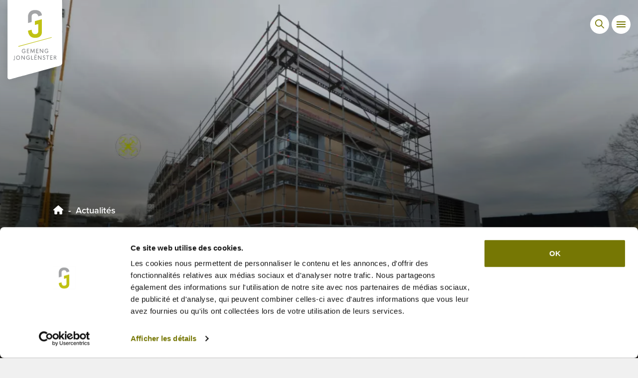

--- FILE ---
content_type: text/html; charset=utf-8
request_url: https://www.junglinster.lu/actualites/detail/visite-virtuelle-extension-de-la-maison-communale-janvier-2023?slug=visite-virtuelle-extension-de-la-maison-communale-janvier-2023
body_size: 15130
content:
<!doctype html>


<html class="no-js" lang="fr">

<head>

    <script data-cookieconsent="ignore">
      window.dataLayer = window.dataLayer||[];
      function gtag() {
        dataLayer.push(arguments);
      }
      gtag("consent","default", {
        ad_storage: "denied",
        ad_user_data: "denied",
        ad_personalization: "denied",
        analytics_storage: "granted",
        functionality_storage: "granted",
        personalization_storage: "denied",
        security_storage: "granted",
        wait_for_update: 1000,
      });
      gtag("set","ads_data_redaction",true);
    </script>

    <script id="Cookiebot" src="https://consent.cookiebot.com/uc.js" data-cbid="7688d35c-8b71-4fa6-a7bd-410e9e715e36" data-blockingmode="auto" type="text/javascript"></script>

    <script data-cookieconsent="ignore">
      // INIT VAR
      let main = ''; // Define main content with a CSS selector. If empty, 'main' is used
      const lang = document.querySelector('html').attributes.lang.value; // get page language
      //DISPLAY NOTICE MESSAGE FOLLOWING THE COOKIE BLOCKED
      window.addEventListener("load", function(){
        let optout,warning, pref, stat, mkt
        switch(lang){
          case "en":
            pref = 'Please <a href="javascript:Cookiebot.renew()">accept preferences-cookies</a> to load this content.';
            stat = 'Please <a href="javascript:Cookiebot.renew()">accept statistics-cookies</a> to load this content.';
            mkt =  'Please <a href="javascript:Cookiebot.renew()">accept marketing-cookies</a> to load this content.';
            break;
          case "fr":
            pref = 'Veuillez accepter les <a href="javascript:Cookiebot.renew()">cookies de préférences</a> pour charger ce contenu.';
            stat = 'Veuillez accepter les <a href="javascript:Cookiebot.renew()">cookies statistiques</a> pour charger ce contenu.';
            mkt =  'Veuillez accepter les <a href="javascript:Cookiebot.renew()">cookies marketing</a> pour charger ce contenu.';
            break;
          case "de":
            pref = 'Bitte akzeptieren Sie <a href="javascript:Cookiebot.renew()">Präferenz-Cookies</a>, um diesen Inhalt zu laden.';
            stat = 'Bitte akzeptieren Sie <a href="javascript:Cookiebot.renew()">Statistik-Cookies</a>, um diesen Inhalt zu laden.';
            mkt =  'Bitte akzeptieren Sie <a href="javascript:Cookiebot.renew()">Marketing-Cookies</a>, um diesen Inhalt zu laden.';
            break;
          case "nl":
            pref = 'Accepteer <a href="javascript:Cookiebot.renew()">preferences-cookies</a> om deze inhoud te laden.';
            stat = 'Accepteer <a href="javascript:Cookiebot.renew()">statistiek-cookies</a> om deze inhoud te laden.';
            mkt =  'Accepteer <a href="javascript:Cookiebot.renew()">marketing-cookies</a> om deze inhoud te laden.';
            break;
          default:
            pref = 'Please <a href="javascript:Cookiebot.renew()">accept preferences-cookies</a> to load this content.';
            stat = 'Please <a href="javascript:Cookiebot.renew()">accept statistics-cookies</a> to load this content.';
            mkt =  'Please <a href="javascript:Cookiebot.renew()">accept marketing-cookies</a> to load this content.';
        }
        main = main == "" ? "main" : main; //if main is empty, css selector is 'main' else css selector is a custom value
        const nodes = document.querySelectorAll(`.cookieconsent-optin-preferences, .cookieconsent-optin-statistics, .cookieconsent-optin-marketing`)
        for(let i=0; i< nodes.length; i++){
          let node = nodes[i];
          console.log(node)
          // Add other conditions here. Complete nodes' selectors if needed
          /*if(node.tagName == "SCRIPT"){
              node.classList.add(`cookieconsent-optin-${node.dataset.cookieconsent}`);
          }
          if(node.id == "entitylistmapgeo" || node.id == "entitylistdatamap"){
              node.classList.add('cookieconsent-optin-marketing');
          }*/
          let parent = node.parentNode;
          if(node.classList.contains("cookieconsent-optin-preferences")){
            optout = "cookieconsent-optout-preferences";
            warning = pref;
          }else if(node.classList.contains("cookieconsent-optin-statistics")){
            optout = "cookieconsent-optout-statistics";
            warning = stat;
          }else if(node.classList.contains("cookieconsent-optin-marketing")){
            optout = "cookieconsent-optout-marketing";
            warning = mkt;
          }
          console.log(i)
          let node_cc = document.createElement("div");
          node_cc.className = optout;
          node_cc.innerHTML = warning;
          parent.insertBefore(node_cc, node);
        }
      });
      // REMOVE NOTICE IF CLICKED
      document.addEventListener("DOMContentLoaded", () => {
        window.addEventListener('CookiebotOnAccept', function (e) {
          if (Cookiebot.consent.preferences) {
            const nodesOptout = document.getElementsByClassName('cookieconsent-optout-preferences')
            for(let j=0; j< nodesOptout.length; j++){
              nodesOptout[j].remove();
            }
          }
          if (Cookiebot.consent.statistics) {
            const nodesOptout = document.getElementsByClassName('cookieconsent-optout-statistics')
            for(let j=0; j< nodesOptout.length; j++){
              nodesOptout[j].remove();
            }
          }
          if (Cookiebot.consent.marketing) {
            const nodesOptout = document.getElementsByClassName('cookieconsent-optout-marketing')
            for(let j=0; j< nodesOptout.length; j++){
              nodesOptout[j].remove();
            }
          }
        },false);
      });
    </script>

    
        <!-- Google Tag Manager -->
        <script data-cookieconsent="ignore">(function (w, d, s, l, i) {
                w[l] = w[l] || [];
                w[l].push({
                    'gtm.start':
                        new Date().getTime(), event: 'gtm.js'
                });
                var f = d.getElementsByTagName(s)[0],
                    j = d.createElement(s), dl = l != 'dataLayer' ? '&l=' + l : '';
                j.async = true;
                j.src = 'https://www.googletagmanager.com/gtm.js?id=' + i + dl;
                f.parentNode.insertBefore(j, f);
            })(window, document, 'script', 'dataLayer', 'GTM-TNCRVP2');</script>
        <!-- End Google Tag Manager -->
    

    <meta charset="utf-8">
    <meta http-equiv="X-UA-Compatible" content="IE=edge,chrome=1">
    
    <title>Visite Virtuelle - Extension de la maison communale (janvier 2023) | Commune de Junglinster</title>


    
        
    

    
    
        <meta name="description" content="Veuillez cliquer sur&nbsp;ce lien pour une visite virtuelle du chantier de l'extension de la maison communale à Junglinster.">
    
    <meta name="keywords" content="Visite Virtuelle - Extension de la maison communale (janvier 2023),Junglinster">


    
        <meta name='robots' content=''/>
    

    <meta name="viewport" content="width=device-width, initial-scale=1, minimum-scale=1">

    
    <meta name="twitter:card" content="summary"/>
    <meta name="twitter:url" content="https://www.junglinster.lu/actualites/detail/visite-virtuelle-extension-de-la-maison-communale-janvier-2023?slug=visite-virtuelle-extension-de-la-maison-communale-janvier-2023"/>
    <meta name="twitter:title" content="Visite Virtuelle - Extension de la maison communale (janvier 2023)"/>
    <meta name="twitter:description" content="Veuillez cliquer sur&nbsp;ce lien pour une visite virtuelle du chantier de l'extension de la maison communale à Junglinster."/>

    
        <meta name="twitter:image"
              content="https://www.junglinster.lu/thumbs/c98a1af0-90ca-11ed-b84c-a1c7bd55425b-lg.png"/>
    

    <meta property="og:type" content="article"/>
    <meta property="og:url" content="https://www.junglinster.lu/actualites/detail/visite-virtuelle-extension-de-la-maison-communale-janvier-2023?slug=visite-virtuelle-extension-de-la-maison-communale-janvier-2023"/>
    <meta property="og:title" content="Visite Virtuelle - Extension de la maison communale (janvier 2023)"/>
    <meta property="og:description" content="Veuillez cliquer sur&nbsp;ce lien pour une visite virtuelle du chantier de l'extension de la maison communale à Junglinster."/>
    
        <meta property="og:image"
              content="https://www.junglinster.lu/thumbs/c98a1af0-90ca-11ed-b84c-a1c7bd55425b-lg.png"/>
        <link rel="image_src"
              href="https://www.junglinster.lu/thumbs/c98a1af0-90ca-11ed-b84c-a1c7bd55425b-lg.png"/>
    


    
        <link rel="canonical" href="https://www.junglinster.lu/actualites/detail/visite-virtuelle-extension-de-la-maison-communale-janvier-2023"/>
    

    <link rel="apple-touch-icon" sizes="180x180" href="/images/favicon/apple-touch-icon.png">
    <link rel="icon" type="image/png" sizes="32x32" href="/images/favicon/favicon-32x32.png">
    <link rel="icon" type="image/png" sizes="16x16" href="/images/favicon/favicon-16x16.png">
    <link rel="manifest" href="/images/favicon/site.webmanifest">
    <link rel="mask-icon" href="/images/favicon/safari-pinned-tab.svg" color="#5bbad5">
    <meta name="msapplication-TileColor" content="#ffffff">
    <meta name="theme-color" content="#ffffff">






    <script rel="preload" src="https://use.typekit.net/kie6qkq.js" as="script" crossorigin></script>
    <script>try{Typekit.load({ async: true });}catch(e){}</script>





    <link rel="stylesheet" href="/css/app.css?v=1768386648">
</head>

<body data-lang="fr">

<a class="skip-main" href="#js-main-content" tabindex="2">Aller au contenu principal</a>
<a class="skip-main" href="/site-sitemap" tabindex="2">Aller au sitemap</a>


    <!-- Google Tag Manager (noscript) -->
    <noscript>
        <iframe src="https://www.googletagmanager.com/ns.html?id=GTM-TNCRVP2"
                height="0" width="0" style="display:none;visibility:hidden" title="gtm"></iframe>
    </noscript>
    <!-- End Google Tag Manager (noscript) -->



<!-- Accessibility Code for "junglinster.lu" -->
<script>
    /*
        Equalweb Accessibility Plugin

    */
    window.interdeal = {
        "sitekey": "cf95dfd7e8787df49d5969d0d587060a",
        "Position": "right",
        "domains": {
            "js": "https://cdn.equalweb.com/",
            "acc": "https://access.equalweb.com/"
        },
        "Menulang": "FR",
        "btnStyle": {
            "vPosition": [
                "80%",
                "20%"
            ],
            "scale": [
                "0.5",
                "0.5"
            ],
            "color": {
                "main": "#1c4bb6",
                "second": "#ffffff"
            },
            "icon": {
                "type": 1,
                "shape": "circle"
            }
        }
    };
    (function(doc, head, body){
        var coreCall             = doc.createElement('script');
        coreCall.src             = interdeal.domains.js + 'core/4.6.11/accessibility.js';
        coreCall.defer           = true;
        coreCall.integrity       = 'sha512-SVffVpbO/SKg8zoE3NWu0Ct32mTRDO5b27N4qA5C+e6ctRHVwAk158RdBWMlaD2UuAtQUxeRwY71joiCkwsFVA==';
        coreCall.crossOrigin     = 'anonymous';
        coreCall.setAttribute('data-cfasync', true );
        body? body.appendChild(coreCall) : head.appendChild(coreCall);
    })(document, document.head, document.body);
</script>

<nav class="responsive-menu js-responsive-menu color-primary fw-500 color-black" id="js-responsive-menu" data-title="Liens utiles" data-title-responsive="Menu">
    <ul>
        
    
        

            <li class=" no-before">
                
                
                    
                        <span class=" pl-0 pr-0 d-flex align-items-center justify-content-between">Citoyens <i class="fal fa-plus color-secondary"></i></span>
                    
                    
                    
    <ul class="level_2">
        

            <li class=" ">
                
                
                    <a href="/citoyens/prise-de-rendez-vous"
                       
                       class="level_0 ">Prise de rendez-vous</a>
                
            </li>
        

            <li class=" ">
                
                
                    <a href="/citoyens/guichet-citoyen"
                       
                       class="level_0 ">Guichet Citoyen</a>
                
            </li>
        

            <li class=" ">
                
                
                    <a href="/citoyens/la-commune-en-chiffres"
                       
                       class="level_0 ">La Commune en chiffres</a>
                
            </li>
        

            <li class=" ">
                
                
                    <a href="/citoyens/historique"
                       
                       class="level_0 ">Historique</a>
                
            </li>
        

            <li class=" ">
                
                
                    <a href="https://visite-virtuelle-360.ovh/junglinster/"
                       target="_blank"
                       class="level_0 ">Visite Virtuelle</a>
                
            </li>
        

            <li class=" ">
                
                
                    <a href="/mediatheque?categ=1d7fc18b-2167-457d-8e8f-88baaccfb56b"
                       target="_blank"
                       class="level_0 ">Formulaires</a>
                
            </li>
        

            <li class=" ">
                
                
                    <a href="/mediatheque?categ=c3c92f83-c853-4274-b46c-397272d29147"
                       target="_blank"
                       class="level_0 ">Règlements communaux</a>
                
            </li>
        

            <li class=" ">
                
                
                    <a href="/index-communal/adresses-utiles"
                       target="_blank"
                       class="level_0 ">Infrastructures communales et Adresses utiles</a>
                
            </li>
        

            <li class=" ">
                
                
                    <a href="/citoyens/jugendhaus"
                       
                       class="level_0 ">Jugendhaus</a>
                
            </li>
        

            <li class=" ">
                
                
                    <a href="/citoyens/club-senior"
                       
                       class="level_0 ">Club Aktiv Plus An der Loupescht</a>
                
            </li>
        

            <li class=" ">
                
                
                    <a href="/citoyens/office-social-centrest"
                       
                       class="level_0 ">Office Social Centrest</a>
                
            </li>
        

            <li class=" ">
                
                
                    <a href="/citoyens/mediation"
                       
                       class="level_0 ">Médiation</a>
                
            </li>
        

            <li class=" ">
                
                
                    <a href="/citoyens/integration-et-egalite-des-chances"
                       
                       class="level_0 ">Intégration et égalité des chances</a>
                
            </li>
        

            <li class=" ">
                
                
                    <a href="/citoyens/app-junglinster"
                       
                       class="level_0 ">App Junglinster</a>
                
            </li>
        

            <li class=" ">
                
                
                    <a href="/mediatheque?categ=cffa0cb4-b497-41b2-9586-476a30a1da9b"
                       target="_blank"
                       class="level_0 ">Lënster MAG</a>
                
            </li>
        

            <li class=" ">
                
                
                    <a href="/citoyens/service-babyplus"
                       
                       class="level_0 ">Service BabyPLUS</a>
                
            </li>
        

            <li class=" ">
                
                
                    <a href="/citoyens/repas-sur-roues"
                       
                       class="level_0 ">Repas sur roues</a>
                
            </li>
        
        </ul>

                
            </li>
        

            <li class=" no-before">
                
                
                    
                        <span class=" pl-0 pr-0 d-flex align-items-center justify-content-between">Administration <i class="fal fa-plus color-secondary"></i></span>
                    
                    
                    
    <ul class="level_2">
        

            <li class=" ">
                
                
                    <a href="/administration/secretariat-communal"
                       
                       class="level_0 ">Secrétariat communal</a>
                
            </li>
        

            <li class=" ">
                
                
                    <a href="/administration/population"
                       
                       class="level_0 ">Bureau de la population</a>
                
            </li>
        

            <li class=" ">
                
                
                    <a href="/administration/etat-civil"
                       
                       class="level_0 ">Etat civil</a>
                
            </li>
        

            <li class=" ">
                
                
                    <a href="/administration/service-scolaire"
                       
                       class="level_0 ">Service scolaire</a>
                
            </li>
        

            <li class=" ">
                
                
                    <a href="/administration/recette-communale"
                       
                       class="level_0 ">Recette communale</a>
                
            </li>
        

            <li class=" ">
                
                
                    <a href="/administration/communication-evenements"
                       
                       class="level_0 ">Communication &amp; Événements</a>
                
            </li>
        

            <li class=" ">
                
                
                    <a href="/administration/circulation"
                       
                       class="level_0 ">Circulation</a>
                
            </li>
        

            <li class=" ">
                
                
                    <a href="/administration/service-technique"
                       
                       class="level_0 ">Service Technique</a>
                
            </li>
        

            <li class=" ">
                
                
                    <a href="/administration/service-regie"
                       
                       class="level_0 ">Service Régie</a>
                
            </li>
        

            <li class=" ">
                
                
                    <a href="https://www.emploijunglinster.lu/"
                       target="_blank"
                       class="level_0 ">Postes vacants</a>
                
            </li>
        

            <li class=" ">
                
                
                    <a href="/administration/urgence-fuite-deau"
                       
                       class="level_0 ">Urgence fuite d&#39;eau</a>
                
            </li>
        
        </ul>

                
            </li>
        

            <li class=" no-before">
                
                
                    
                        <span class=" pl-0 pr-0 d-flex align-items-center justify-content-between">Enseignement <i class="fal fa-plus color-secondary"></i></span>
                    
                    
                    
    <ul class="level_2">
        

            <li class=" ">
                
                
                    <a href="/enseignement/education-precoce"
                       
                       class="level_0 ">Education Précoce</a>
                
            </li>
        

            <li class=" ">
                
                
                    <a href="/enseignement/ecoles-fondamentales-cycles-1-4"
                       
                       class="level_0 ">Ecoles fondamentales (Cycles 1-4)</a>
                
            </li>
        

            <li class=" ">
                
                
                    <a href="/enseignement/creches"
                       
                       class="level_0 ">Crèches</a>
                
            </li>
        

            <li class=" ">
                
                
                    <a href="/enseignement/sea"
                       
                       class="level_0 ">Service d&#39;éducation et d&#39;accueil (SEA)</a>
                
            </li>
        

            <li class=" ">
                
                
                    <a href="/enseignement/cheque-service-accueil-csa"
                       
                       class="level_0 ">Chèque-service accueil (CSA)</a>
                
            </li>
        

            <li class=" ">
                
                
                    <a href="/enseignement/lenster-lycee-international-school"
                       
                       class="level_0 ">Lënster Lycée International School</a>
                
            </li>
        

            <li class=" ">
                
                
                    <a href="/enseignement/cours-du-soir"
                       
                       class="level_0 ">Cours du soir</a>
                
            </li>
        

            <li class=" ">
                
                
                    <a href="/enseignement/prime-dencouragement"
                       
                       class="level_0 ">Prime d’encouragement</a>
                
            </li>
        

            <li class=" ">
                
                
                    <a href="/enseignement/super-senior"
                       
                       class="level_0 ">Super Senior</a>
                
            </li>
        

            <li class=" ">
                
                
                    <a href="/enseignement/sia"
                       
                       class="level_0 ">SIA</a>
                
            </li>
        

            <li class=" ">
                
                
                    <a href="/mobilite/transport-scolaire"
                       
                       class="level_0 ">Transport scolaire</a>
                
            </li>
        

            <li class=" ">
                
                
                    <a href="/media/d2fc4717-e465-46f3-bac2-7c9e6c4d846c/lenster-schoulbuet-2025-2026.pdf"
                       target="_blank"
                       class="level_0 ">Lënster Schoulbuet</a>
                
            </li>
        

            <li class=" ">
                
                
                    <a href="/enseignement/ecole-regionale-de-musique"
                       
                       class="level_0 ">Ecole Régionale de Musique</a>
                
            </li>
        
        </ul>

                
            </li>
        

            <li class=" no-before">
                
                
                    
                        <span class=" pl-0 pr-0 d-flex align-items-center justify-content-between">Tourisme et Loisirs <i class="fal fa-plus color-secondary"></i></span>
                    
                    
                    
    <ul class="level_2">
        

            <li class=" ">
                
                
                    <a href="/tourisme-et-loisirs/sentiers-pedestres"
                       
                       class="level_0 ">Sentiers pédestres</a>
                
            </li>
        

            <li class=" ">
                
                
                    <a href="/tourisme-et-loisirs/pistes-cyclables"
                       
                       class="level_0 ">Pistes cyclables</a>
                
            </li>
        

            <li class=" ">
                
                
                    <a href="https://www.mullerthal.lu/de"
                       target="_blank"
                       class="level_0 ">Office régional du Tourisme Mullerthal</a>
                
            </li>
        

            <li class=" ">
                
                
                    <a href="/tourisme-et-loisirs/maison-borrigs"
                       
                       class="level_0 ">Maison Borrigs</a>
                
            </li>
        

            <li class=" ">
                
                
                    <a href="/tourisme-et-loisirs/aires-jeux"
                       
                       class="level_0 ">Aires de jeux</a>
                
            </li>
        

            <li class=" ">
                
                
                    <a href="/tourisme-et-loisirs/piscine-lenster-lycee"
                       
                       class="level_0 ">Piscine Lënster Lycée</a>
                
            </li>
        

            <li class=" ">
                
                
                    <a href="/tourisme-et-loisirs/terrain-de-tennis"
                       
                       class="level_0 ">Terrain de tennis</a>
                
            </li>
        

            <li class=" ">
                
                
                    <a href="/index-communal/infrastructures-sportives"
                       
                       class="level_0 ">Infrastructures sportives</a>
                
            </li>
        

            <li class=" ">
                
                
                    <a href="/index-communal/infrastructures-culturelles"
                       
                       class="level_0 ">Infrastructures culturelles</a>
                
            </li>
        

            <li class=" ">
                
                
                    <a href="/index-communal/associations"
                       
                       class="level_0 ">Associations locales</a>
                
            </li>
        

            <li class=" ">
                
                
                    <a href="/reservation-salles-materiels/informations-generales"
                       target="_blank"
                       class="level_0 ">Réservation salles et matériel</a>
                
            </li>
        
        </ul>

                
            </li>
        

            <li class=" no-before">
                
                
                    
                        <span class=" pl-0 pr-0 d-flex align-items-center justify-content-between">Mobilité <i class="fal fa-plus color-secondary"></i></span>
                    
                    
                    
    <ul class="level_2">
        

            <li class=" ">
                
                
                    <a href="/mobilite/bummelbus"
                       
                       class="level_0 ">Bummelbus</a>
                
            </li>
        

            <li class=" ">
                
                
                    <a href="/mobilite/laangwiss-navette"
                       
                       class="level_0 ">Laangwiss Navette</a>
                
            </li>
        

            <li class=" ">
                
                
                    <a href="/mobilite/late-night-bus"
                       
                       class="level_0 ">Late Night Bus</a>
                
            </li>
        

            <li class=" ">
                
                
                    <a href="/mobilite/night-rider"
                       
                       class="level_0 ">Night Rider</a>
                
            </li>
        

            <li class=" ">
                
                
                    <a href="/mobilite/transport-public"
                       
                       class="level_0 ">Transport public</a>
                
            </li>
        

            <li class=" ">
                
                
                    <a href="/mobilite/transport-scolaire"
                       
                       class="level_0 ">Transport scolaire</a>
                
            </li>
        

            <li class=" ">
                
                
                    <a href="/mobilite/city-bus"
                       
                       class="level_0 ">City Bus</a>
                
            </li>
        

            <li class=" ">
                
                
                    <a href="/mobilite/personnes-a-mobilite-reduite"
                       
                       class="level_0 ">Personnes à mobilité réduite</a>
                
            </li>
        

            <li class=" ">
                
                
                    <a href="/mobilite/mobilite-douce"
                       
                       class="level_0 ">Mobilité douce</a>
                
            </li>
        

            <li class=" ">
                
                
                    <a href="/mobilite/pass-interrail"
                       
                       class="level_0 ">Pass Interrail</a>
                
            </li>
        
        </ul>

                
            </li>
        

            <li class=" no-before">
                
                
                    
                        <span class=" pl-0 pr-0 d-flex align-items-center justify-content-between">Environnement <i class="fal fa-plus color-secondary"></i></span>
                    
                    
                    
    <ul class="level_2">
        

            <li class=" ">
                
                
                    <a href="/environnement/dechets-et-recyclage"
                       
                       class="level_0 ">Déchets et recyclage</a>
                
            </li>
        

            <li class=" ">
                
                
                    <a href="/environnement/subventions"
                       
                       class="level_0 ">Subventions</a>
                
            </li>
        

            <li class=" ">
                
                
                    <a href="/environnement/eau-potable"
                       
                       class="level_0 ">Eau potable</a>
                
            </li>
        

            <li class=" ">
                
                
                    <a href="/environnement/pacte-climat"
                       
                       class="level_0 ">Pacte Climat</a>
                
            </li>
        

            <li class=" ">
                
                
                    <a href="/environnement/klimabundnis"
                       
                       class="level_0 ">Klimabündnis</a>
                
            </li>
        

            <li class=" ">
                
                
                    <a href="/environnement/klima-agence"
                       
                       class="level_0 ">Klima-Agence</a>
                
            </li>
        

            <li class=" ">
                
                
                    <a href="/environnement/cadastre-thermographique"
                       
                       class="level_0 ">Cadastres thermographiques et solaires</a>
                
            </li>
        

            <li class=" ">
                
                
                    <a href="/environnement/recyclingcenter-junglinster"
                       
                       class="level_0 ">Recyclingcenter Junglinster</a>
                
            </li>
        

            <li class=" ">
                
                
                    <a href="/environnement/prevention-des-inondations-et-des-fortes-pluies"
                       
                       class="level_0 ">Prévention des inondations et des fortes pluies</a>
                
            </li>
        
        </ul>

                
            </li>
        

            <li class=" no-before">
                
                
                    
                        <span class=" pl-0 pr-0 d-flex align-items-center justify-content-between">Construire <i class="fal fa-plus color-secondary"></i></span>
                    
                    
                    
    <ul class="level_2">
        

            <li class=" ">
                
                
                    <a href="/construire/faq"
                       
                       class="level_0 ">Questions fréquentes</a>
                
            </li>
        

            <li class=" ">
                
                
                    <a href="/construire/construction-et-renovation"
                       
                       class="level_0 ">Construction et rénovation</a>
                
            </li>
        

            <li class=" ">
                
                
                    <a href="/construire/rbvs"
                       
                       class="level_0 ">Règlement sur les bâtisses, les voies publiques et les sites (RBVS)</a>
                
            </li>
        

            <li class=" ">
                
                
                    <a href="/construire/pag"
                       
                       class="level_0 ">PAG (Plan d&#39;aménagement général)</a>
                
            </li>
        

            <li class=" ">
                
                
                    <a href="/construire/pap-qe"
                       
                       class="level_0 ">PAP Quartier existant (PAP-QE)</a>
                
            </li>
        

            <li class=" ">
                
                
                    <a href="/construire/pap-nq"
                       
                       class="level_0 ">PAP Nouveau quartier (PAP-NQ)</a>
                
            </li>
        

            <li class=" ">
                
                
                    <a href="/construire/lotissement-de-terrains"
                       
                       class="level_0 ">Lotissement de terrains</a>
                
            </li>
        

            <li class=" ">
                
                
                    <a href="/construire/raccordement-aux-infrastructures"
                       
                       class="level_0 ">Raccordement aux infrastructures</a>
                
            </li>
        

            <li class=" ">
                
                
                    <a href="/construire/stationnement-et-demenagement"
                       
                       class="level_0 ">Stationnement et Déménagement</a>
                
            </li>
        

            <li class=" ">
                
                
                    <a href="/environnement/subventions"
                       target="_blank"
                       class="level_0 ">Subventions</a>
                
            </li>
        

            <li class=" ">
                
                
                    <a href="/mediatheque?categ=a7a0dedd-4574-4a8f-8031-228685f8649c"
                       target="_blank"
                       class="level_0 ">Formulaires</a>
                
            </li>
        

            <li class=" ">
                
                
                    <a href="https://logement.public.lu/fr/politique/pacte-logement.html"
                       target="_blank"
                       class="level_0 ">Pacte Logement 2.0</a>
                
            </li>
        

            <li class=" ">
                
                
                    <a href="/mediatheque?categ=254d571e-a0be-4329-b56c-3442c6b80e23"
                       target="_blank"
                       class="level_0 ">Dossiers en procédure (PAG, PAP)</a>
                
            </li>
        

            <li class=" ">
                
                
                    <a href="/construire/publication-des-autorisations-de-construire"
                       
                       class="level_0 ">Publication des autorisations de construire</a>
                
            </li>
        

            <li class=" ">
                
                
                    <a href="/guichet-electronique/informations-generales"
                       
                       class="level_0 ">Demandes en ligne</a>
                
            </li>
        
        </ul>

                
            </li>
        

            <li class=" no-before">
                
                
                    
                        <span class=" pl-0 pr-0 d-flex align-items-center justify-content-between">Vie politique <i class="fal fa-plus color-secondary"></i></span>
                    
                    
                    
    <ul class="level_2">
        

            <li class=" ">
                
                
                    <a href="/vie-politique/bourgmestre"
                       
                       class="level_0 ">Bourgmestre</a>
                
            </li>
        

            <li class=" ">
                
                
                    <a href="/vie-politique/college-echevinal"
                       
                       class="level_0 ">Collège échevinal</a>
                
            </li>
        

            <li class=" ">
                
                
                    <a href="/vie-politique/conseil-communal"
                       
                       class="level_0 ">Conseil Communal</a>
                
            </li>
        

            <li class=" ">
                
                
                    <a href="/vie-politique/commissions-consultatives"
                       
                       class="level_0 ">Commissions consultatives</a>
                
            </li>
        

            <li class=" ">
                
                
                    <a href="/vie-politique/budget-2025"
                       
                       class="level_0 ">Budget 2025</a>
                
            </li>
        
        </ul>

                
            </li>
        
        

        
    
        
            <li class="no-before  first-item small-menu">
                
                
                    <a href="/citoyens/prise-de-rendez-vous"
                       
                       class="level_0 ">Prise de rendez-vous</a>
                
            </li>
        
            <li class="no-before   small-menu">
                
                
                    <a href="/administration/urgence-fuite-deau"
                       
                       class="level_0 ">Urgence fuite d&#39;eau</a>
                
            </li>
        
            <li class="no-before active  small-menu">
                
                
                    <a href="/actualites"
                       
                       class="level_0 active">Actualités</a>
                
            </li>
        
            <li class="no-before   small-menu">
                
                
                    <a href="/agenda"
                       
                       class="level_0 ">Agenda</a>
                
            </li>
        
            <li class="no-before   small-menu">
                
                
                    <a href="/index-communal/adresses-utiles"
                       
                       class="level_10 ">Index communal</a>
                    
                    
    <ul class="level_2">
        

            <li class=" ">
                
                
                    <a href="/index-communal/adresses-utiles"
                       
                       class="level_0 ">Adresses utiles</a>
                
            </li>
        

            <li class=" ">
                
                
                    <a href="/index-communal/aides-services-sociaux"
                       
                       class="level_0 ">Aides &amp; services sociaux</a>
                
            </li>
        

            <li class=" ">
                
                
                    
                        <a href="/index-communal/associations"
                           
                           class="level_5 ">Associations</a>
                    
                    
                    
    <ul class="level_3">
        

            <li class=" ">
                
                
                    <a href="/index-communal/associations/sports"
                       
                       class="level_0 ">Sports</a>
                
            </li>
        

            <li class=" ">
                
                
                    <a href="/index-communal/associations/culture"
                       
                       class="level_0 ">Culture</a>
                
            </li>
        

            <li class=" ">
                
                
                    <a href="/index-communal/associations/associations-loisirs"
                       
                       class="level_0 ">Loisirs</a>
                
            </li>
        

            <li class=" ">
                
                
                    <a href="/index-communal/associations/seniors"
                       
                       class="level_0 ">Seniors</a>
                
            </li>
        

            <li class=" ">
                
                
                    <a href="/index-communal/associations/jeunes"
                       
                       class="level_0 ">Jeunes</a>
                
            </li>
        
        </ul>

                
            </li>
        

            <li class=" ">
                
                
                    <a href="/index-communal/infrastructures-sportives"
                       
                       class="level_0 ">Infrastructures sportives</a>
                
            </li>
        

            <li class=" ">
                
                
                    <a href="/index-communal/infrastructures-culturelles"
                       
                       class="level_0 ">Infrastructures culturelles</a>
                
            </li>
        

            <li class=" ">
                
                
                    <a href="/index-communal/ecoles-structures-daccueil"
                       
                       class="level_0 ">Écoles &amp; structures d&#39;accueil</a>
                
            </li>
        

            <li class=" ">
                
                
                    <a href="/index-communal/aires-de-jeux"
                       
                       class="level_0 ">Aires de jeux</a>
                
            </li>
        

            <li class=" ">
                
                
                    <a href="/index-communal/cimetieres-eglises"
                       
                       class="level_0 ">Cimetières &amp; églises</a>
                
            </li>
        

            <li class=" ">
                
                
                    <a href="/index-communal/sante"
                       
                       class="level_0 ">Santé</a>
                
            </li>
        

            <li class=" ">
                
                
                    <a href="/index-communal/industrie-commerce-services"
                       
                       class="level_0 ">Industrie, commerce &amp; services</a>
                
            </li>
        
        </ul>

                
            </li>
        
            <li class="no-before   small-menu">
                
                
                    <a href="/reservation-salles-materiels/informations-generales"
                       
                       class="level_7 ">Réservation salles &amp; matériel</a>
                    
                    
    <ul class="level_2">
        

            <li class=" ">
                
                
                    <a href="/reservation-salles-materiels/informations-generales"
                       
                       class="level_0 ">Informations générales</a>
                
            </li>
        

            <li class=" ">
                
                
                    <a href="/reservation-salles-materiels/salle-des-fetes-gonderange"
                       
                       class="level_0 ">Salle des fêtes - Gonderange</a>
                
            </li>
        

            <li class=" ">
                
                
                    <a href="/reservation-salles-materiels/centre-culturel-am-duerf-junglinster"
                       
                       class="level_0 ">Centre Culturel Am Duerf - Junglinster</a>
                
            </li>
        

            <li class=" ">
                
                
                    <a href="/reservation-salles-materiels/centre-polyvalent-gaston-stein-junglinster"
                       
                       class="level_0 ">Centre Polyvalent Gaston Stein - Junglinster</a>
                
            </li>
        

            <li class=" ">
                
                
                    <a href="/reservation-salles-materiels/verainsbau-godbrange"
                       
                       class="level_0 ">Veräinsbau - Godbrange</a>
                
            </li>
        

            <li class=" ">
                
                
                    <a href="/reservation-salles-materiels/chalet-bbq-biergerbierg"
                       
                       class="level_0 ">Chalet BBQ - Biergerbierg</a>
                
            </li>
        

            <li class=" ">
                
                
                    <a href="/reservation-salles-materiels/location-de-materiel"
                       
                       class="level_0 ">Location de matériel</a>
                
            </li>
        
        </ul>

                
            </li>
        
            <li class="no-before   small-menu">
                
                
                    <a href="/guichet-electronique/informations-generales"
                       
                       class="level_10 ">Guichet électronique</a>
                    
                    
    <ul class="level_2">
        

            <li class=" ">
                
                
                    <a href="/guichet-electronique/informations-generales"
                       
                       class="level_0 ">Informations générales</a>
                
            </li>
        

            <li class=" ">
                
                
                    <a href="/guichet-electronique/demande-de-certificats"
                       
                       class="level_0 ">Demande de certificats</a>
                
            </li>
        

            <li class=" ">
                
                
                    <a href="/guichet-electronique/demande-dactes"
                       
                       class="level_0 ">Demande d&#39;actes</a>
                
            </li>
        

            <li class=" ">
                
                
                    <a href="/guichet-electronique/demande-de-poubelles"
                       
                       class="level_0 ">Demande de poubelles</a>
                
            </li>
        

            <li class=" ">
                
                
                    <a href="/guichet-electronique/inscription-dune-manifestation-dans-lagenda"
                       
                       class="level_0 ">Inscription d&#39;une manifestation dans l&#39;agenda</a>
                
            </li>
        

            <li class=" ">
                
                
                    <a href="/guichet-electronique/demande-de-certificat-dannee-de-construction"
                       
                       class="level_0 ">Demande de certificat d’année de construction</a>
                
            </li>
        

            <li class=" ">
                
                
                    <a href="/guichet-electronique/demande-des-plans-autorises"
                       
                       class="level_0 ">Demande des plans autorisés</a>
                
            </li>
        

            <li class=" ">
                
                
                    <a href="/guichet-electronique/demande-de-marquage"
                       
                       class="level_0 ">Demande de marquage</a>
                
            </li>
        

            <li class=" ">
                
                
                    <a href="https://forms.office.com/Pages/ResponsePage.aspx?id=vXGamQLTGUCB42lNmFJUe5yd9q34u4NOq2MxlwzLi55UQlFOME1PVTdMM1NHQjAxRTlOWlVQNjg1US4u"
                       target="_blank"
                       class="level_0 ">Facturation électronique</a>
                
            </li>
        

            <li class=" ">
                
                
                    <a href="/guichet-electronique/food-truck"
                       
                       class="level_0 ">Food Truck</a>
                
            </li>
        
        </ul>

                
            </li>
        
            <li class="no-before   small-menu">
                
                
                    <a href="/mediatheque-categ"
                       
                       class="level_0 ">Médiathèque</a>
                
            </li>
        
            <li class="no-before   small-menu">
                
                
                    <a href="/mediatheque?categ=5112baa4-fedb-4bcd-8aac-73b576d684d0"
                       target="_blank"
                       class="level_0 ">E-Raider</a>
                
            </li>
        
            <li class="no-before   small-menu">
                
                
                    <a href="/contact"
                       
                       class="level_0 ">Contact</a>
                
            </li>
        
        

    </ul>
</nav>

<form id="input-search" method="get" action="/resultat-de-recherche" class="d-none input-search">
    <div class="container-fluid">
        <div class="row">
            <div class="col-12 col-xxl-8 offset-xxl-2">
                <label class="color-white mb-0" for="inputSearch">Recherche</label>
                <div class="wrapper-input-search position-relative">
                    <input class="color-white" id="inputSearch" type="text" name="q" placeholder="Qu’est-ce que vous recherchez ?" />
                    <button type="submit" name="search" title="Recherche">
                        <i class="far fa-search"></i>
                    </button>
                </div>
            </div>
        </div>
    </div>
    <a href="#" class="js-open-search color-primary d-none d-xxl-inline-block" data-input="#input-search" title="Ouvrir la recherche">
        <span>
            <i class="far fa-times"></i>
        </span>
    </a>
</form>

<header class="header js-header-main">
    <div class="w-100 position-relative">
        <div class="container-fluid p-0">
            <div class="row m-0">
                <div class="col-12 p-0">
                    <div class="wrapper-nav-main position-relative">
                        <a class="navbar-brand m-0 d-block p-0"
                           title="Retour à la page d&#39;accueil"@
                           href="/" rel="home">
                            <img class="logo-nav" src="/images/logo/logo-header.svg" alt="Junglinster logo"/>
                        </a>

                        <div class="header-top d-none d-xxl-block">
                            <nav class="navbar-top">
                                
                                    <ul class="navbar flex-sm-row justify-content-end list-unstyled p-0 m-0 js-navbar-width">
                                        
    
        
        <li class="nav-item item-1 position-static">
            <a class="nav-link fw-500 color-text nav-link-level_1  "
               href="/citoyens/prise-de-rendez-vous"
               >
                <span class="d-flex justify-content-between align-items-center w-100">Prise de rendez-vous</span>
            </a>
        </li>
    
        
        <li class="nav-item item-2 position-static">
            <a class="nav-link fw-500 color-text nav-link-level_1  "
               href="/administration/urgence-fuite-deau"
               >
                <span class="d-flex justify-content-between align-items-center w-100">Urgence fuite d&#39;eau</span>
            </a>
        </li>
    
        
        <li class="nav-item item-3 position-static">
            <a class="nav-link fw-500 color-text nav-link-level_1 active "
               href="/actualites"
               >
                <span class="d-flex justify-content-between align-items-center w-100">Actualités</span>
            </a>
        </li>
    
        
        <li class="nav-item item-4 position-static">
            <a class="nav-link fw-500 color-text nav-link-level_1  "
               href="/agenda"
               >
                <span class="d-flex justify-content-between align-items-center w-100">Agenda</span>
            </a>
        </li>
    
        
        <li class="nav-item item-5 position-static">
            <a class="nav-link fw-500 color-text nav-link-level_1  "
               href="/index-communal/adresses-utiles"
               >
                <span class="d-flex justify-content-between align-items-center w-100">Index communal</span>
            </a>
        </li>
    
        
        <li class="nav-item item-6 position-static">
            <a class="nav-link fw-500 color-text nav-link-level_1  "
               href="/reservation-salles-materiels/informations-generales"
               >
                <span class="d-flex justify-content-between align-items-center w-100">Réservation salles &amp; matériel</span>
            </a>
        </li>
    
        
        <li class="nav-item item-7 position-static">
            <a class="nav-link fw-500 color-text nav-link-level_1  "
               href="/guichet-electronique/informations-generales"
               >
                <span class="d-flex justify-content-between align-items-center w-100">Guichet électronique</span>
            </a>
        </li>
    
        
        <li class="nav-item item-8 position-static">
            <a class="nav-link fw-500 color-text nav-link-level_1  "
               href="/mediatheque-categ"
               >
                <span class="d-flex justify-content-between align-items-center w-100">Médiathèque</span>
            </a>
        </li>
    
        
        <li class="nav-item item-9 position-static">
            <a class="nav-link fw-500 color-text nav-link-level_1  "
               href="/mediatheque?categ=5112baa4-fedb-4bcd-8aac-73b576d684d0"
               >
                <span class="d-flex justify-content-between align-items-center w-100">E-Raider</span>
            </a>
        </li>
    
        
        <li class="nav-item item-10 position-static">
            <a class="nav-link fw-500 color-text nav-link-level_1  "
               href="/contact"
               >
                <span class="d-flex justify-content-between align-items-center w-100">Contact</span>
            </a>
        </li>
    

                                    </ul>
                                
                            </nav>
                        </div>
                        <div class="wrapper-header-main d-flex align-items-center justify-content-end">
                            <div class="header-main zindex-10">
                                <div class="wrapper-nav-large d-flex align-items-center align-items-xl-start justify-content-end">
                                    <div class="d-flex w-100 justify-content-end align-items-center">
                                        <nav class="navbar-main w-100 d-flex justify-content-end">
                                            
                                                <ul class="navbar flex-sm-row list-unstyled p-0 m-0 js-navbar-width d-none d-xxl-flex position-static">
                                                    
    
        
        
        <li class="nav-item item-1 dropdown position-static no-before">
            <a class="nav-link fw-500 color-text nav-link-level_1   no-click"
               href="/citoyens/la-commune-en-chiffres"
               >
                <span class="d-flex justify-content-between align-items-center w-100">Citoyens
                    <i class="fal fa-plus"></i>
                </span>
            </a>
            
                <div class="dropdown-menu dropdown-menu-full">
                    <p class="w-100 d-block title-t3 color-secondary">Citoyens</p>
                    <ul class="level_1 mt-20 mb-0">
                        
                        
    
        
        
        <li class="nav-item item-1  position-static no-before">
            <a class="nav-link fw-500 color-text nav-link-level_2   "
               href="/citoyens/prise-de-rendez-vous"
               >
                <span class="d-flex justify-content-between align-items-center w-100">Prise de rendez-vous
                    
                </span>
            </a>
            
        </li>
    
        
        
        <li class="nav-item item-2  position-static no-before">
            <a class="nav-link fw-500 color-text nav-link-level_2   "
               href="/citoyens/guichet-citoyen"
               >
                <span class="d-flex justify-content-between align-items-center w-100">Guichet Citoyen
                    
                </span>
            </a>
            
        </li>
    
        
        
        <li class="nav-item item-3  position-static no-before">
            <a class="nav-link fw-500 color-text nav-link-level_2   "
               href="/citoyens/la-commune-en-chiffres"
               >
                <span class="d-flex justify-content-between align-items-center w-100">La Commune en chiffres
                    
                </span>
            </a>
            
        </li>
    
        
        
        <li class="nav-item item-4  position-static no-before">
            <a class="nav-link fw-500 color-text nav-link-level_2   "
               href="/citoyens/historique"
               >
                <span class="d-flex justify-content-between align-items-center w-100">Historique
                    
                </span>
            </a>
            
        </li>
    
        
        
        <li class="nav-item item-5  position-static no-before">
            <a class="nav-link fw-500 color-text nav-link-level_2   "
               href="https://visite-virtuelle-360.ovh/junglinster/"
               target="_blank">
                <span class="d-flex justify-content-between align-items-center w-100">Visite Virtuelle
                    
                </span>
            </a>
            
        </li>
    
        
        
        <li class="nav-item item-6  position-static no-before">
            <a class="nav-link fw-500 color-text nav-link-level_2   "
               href="/mediatheque?categ=1d7fc18b-2167-457d-8e8f-88baaccfb56b"
               target="_blank">
                <span class="d-flex justify-content-between align-items-center w-100">Formulaires
                    
                </span>
            </a>
            
        </li>
    
        
        
        <li class="nav-item item-7  position-static no-before">
            <a class="nav-link fw-500 color-text nav-link-level_2   "
               href="/mediatheque?categ=c3c92f83-c853-4274-b46c-397272d29147"
               target="_blank">
                <span class="d-flex justify-content-between align-items-center w-100">Règlements communaux
                    
                </span>
            </a>
            
        </li>
    
        
        
        <li class="nav-item item-8  position-static no-before">
            <a class="nav-link fw-500 color-text nav-link-level_2   "
               href="/index-communal/adresses-utiles"
               target="_blank">
                <span class="d-flex justify-content-between align-items-center w-100">Infrastructures communales et Adresses utiles
                    
                </span>
            </a>
            
        </li>
    
        
        
        <li class="nav-item item-9  position-static no-before">
            <a class="nav-link fw-500 color-text nav-link-level_2   "
               href="/citoyens/jugendhaus"
               >
                <span class="d-flex justify-content-between align-items-center w-100">Jugendhaus
                    
                </span>
            </a>
            
        </li>
    
        
        
        <li class="nav-item item-10  position-static no-before">
            <a class="nav-link fw-500 color-text nav-link-level_2   "
               href="/citoyens/club-senior"
               >
                <span class="d-flex justify-content-between align-items-center w-100">Club Aktiv Plus An der Loupescht
                    
                </span>
            </a>
            
        </li>
    
        
        
        <li class="nav-item item-11  position-static no-before">
            <a class="nav-link fw-500 color-text nav-link-level_2   "
               href="/citoyens/office-social-centrest"
               >
                <span class="d-flex justify-content-between align-items-center w-100">Office Social Centrest
                    
                </span>
            </a>
            
        </li>
    
        
        
        <li class="nav-item item-12  position-static no-before">
            <a class="nav-link fw-500 color-text nav-link-level_2   "
               href="/citoyens/mediation"
               >
                <span class="d-flex justify-content-between align-items-center w-100">Médiation
                    
                </span>
            </a>
            
        </li>
    
        
        
        <li class="nav-item item-13  position-static no-before">
            <a class="nav-link fw-500 color-text nav-link-level_2   "
               href="/citoyens/integration-et-egalite-des-chances"
               >
                <span class="d-flex justify-content-between align-items-center w-100">Intégration et égalité des chances
                    
                </span>
            </a>
            
        </li>
    
        
        
        <li class="nav-item item-14  position-static no-before">
            <a class="nav-link fw-500 color-text nav-link-level_2   "
               href="/citoyens/app-junglinster"
               >
                <span class="d-flex justify-content-between align-items-center w-100">App Junglinster
                    
                </span>
            </a>
            
        </li>
    
        
        
        <li class="nav-item item-15  position-static no-before">
            <a class="nav-link fw-500 color-text nav-link-level_2   "
               href="/mediatheque?categ=cffa0cb4-b497-41b2-9586-476a30a1da9b"
               target="_blank">
                <span class="d-flex justify-content-between align-items-center w-100">Lënster MAG
                    
                </span>
            </a>
            
        </li>
    
        
        
        <li class="nav-item item-16  position-static no-before">
            <a class="nav-link fw-500 color-text nav-link-level_2   "
               href="/citoyens/service-babyplus"
               >
                <span class="d-flex justify-content-between align-items-center w-100">Service BabyPLUS
                    
                </span>
            </a>
            
        </li>
    
        
        
        <li class="nav-item item-17  position-static no-before">
            <a class="nav-link fw-500 color-text nav-link-level_2   "
               href="/citoyens/repas-sur-roues"
               >
                <span class="d-flex justify-content-between align-items-center w-100">Repas sur roues
                    
                </span>
            </a>
            
        </li>
    

                    </ul>
                </div>
            
        </li>
    
        
        
        <li class="nav-item item-2 dropdown position-static no-before">
            <a class="nav-link fw-500 color-text nav-link-level_1   no-click"
               href="/administration/secretariat-communal"
               >
                <span class="d-flex justify-content-between align-items-center w-100">Administration
                    <i class="fal fa-plus"></i>
                </span>
            </a>
            
                <div class="dropdown-menu dropdown-menu-full">
                    <p class="w-100 d-block title-t3 color-secondary">Administration</p>
                    <ul class="level_1 mt-20 mb-0">
                        
                        
    
        
        
        <li class="nav-item item-1  position-static no-before">
            <a class="nav-link fw-500 color-text nav-link-level_2   "
               href="/administration/secretariat-communal"
               >
                <span class="d-flex justify-content-between align-items-center w-100">Secrétariat communal
                    
                </span>
            </a>
            
        </li>
    
        
        
        <li class="nav-item item-2  position-static no-before">
            <a class="nav-link fw-500 color-text nav-link-level_2   "
               href="/administration/population"
               >
                <span class="d-flex justify-content-between align-items-center w-100">Bureau de la population
                    
                </span>
            </a>
            
        </li>
    
        
        
        <li class="nav-item item-3  position-static no-before">
            <a class="nav-link fw-500 color-text nav-link-level_2   "
               href="/administration/etat-civil"
               >
                <span class="d-flex justify-content-between align-items-center w-100">Etat civil
                    
                </span>
            </a>
            
        </li>
    
        
        
        <li class="nav-item item-4  position-static no-before">
            <a class="nav-link fw-500 color-text nav-link-level_2   "
               href="/administration/service-scolaire"
               >
                <span class="d-flex justify-content-between align-items-center w-100">Service scolaire
                    
                </span>
            </a>
            
        </li>
    
        
        
        <li class="nav-item item-5  position-static no-before">
            <a class="nav-link fw-500 color-text nav-link-level_2   "
               href="/administration/recette-communale"
               >
                <span class="d-flex justify-content-between align-items-center w-100">Recette communale
                    
                </span>
            </a>
            
        </li>
    
        
        
        <li class="nav-item item-6  position-static no-before">
            <a class="nav-link fw-500 color-text nav-link-level_2   "
               href="/administration/communication-evenements"
               >
                <span class="d-flex justify-content-between align-items-center w-100">Communication &amp; Événements
                    
                </span>
            </a>
            
        </li>
    
        
        
        <li class="nav-item item-7  position-static no-before">
            <a class="nav-link fw-500 color-text nav-link-level_2   "
               href="/administration/circulation"
               >
                <span class="d-flex justify-content-between align-items-center w-100">Circulation
                    
                </span>
            </a>
            
        </li>
    
        
        
        <li class="nav-item item-8  position-static no-before">
            <a class="nav-link fw-500 color-text nav-link-level_2   "
               href="/administration/service-technique"
               >
                <span class="d-flex justify-content-between align-items-center w-100">Service Technique
                    
                </span>
            </a>
            
        </li>
    
        
        
        <li class="nav-item item-9  position-static no-before">
            <a class="nav-link fw-500 color-text nav-link-level_2   "
               href="/administration/service-regie"
               >
                <span class="d-flex justify-content-between align-items-center w-100">Service Régie
                    
                </span>
            </a>
            
        </li>
    
        
        
        <li class="nav-item item-10  position-static no-before">
            <a class="nav-link fw-500 color-text nav-link-level_2   "
               href="https://www.emploijunglinster.lu/"
               target="_blank">
                <span class="d-flex justify-content-between align-items-center w-100">Postes vacants
                    
                </span>
            </a>
            
        </li>
    
        
        
        <li class="nav-item item-11  position-static no-before">
            <a class="nav-link fw-500 color-text nav-link-level_2   "
               href="/administration/urgence-fuite-deau"
               >
                <span class="d-flex justify-content-between align-items-center w-100">Urgence fuite d&#39;eau
                    
                </span>
            </a>
            
        </li>
    

                    </ul>
                </div>
            
        </li>
    
        
        
        <li class="nav-item item-3 dropdown position-static no-before">
            <a class="nav-link fw-500 color-text nav-link-level_1   no-click"
               href="/enseignement/education-precoce"
               >
                <span class="d-flex justify-content-between align-items-center w-100">Enseignement
                    <i class="fal fa-plus"></i>
                </span>
            </a>
            
                <div class="dropdown-menu dropdown-menu-full">
                    <p class="w-100 d-block title-t3 color-secondary">Enseignement</p>
                    <ul class="level_1 mt-20 mb-0">
                        
                        
    
        
        
        <li class="nav-item item-1  position-static no-before">
            <a class="nav-link fw-500 color-text nav-link-level_2   "
               href="/enseignement/education-precoce"
               >
                <span class="d-flex justify-content-between align-items-center w-100">Education Précoce
                    
                </span>
            </a>
            
        </li>
    
        
        
        <li class="nav-item item-2  position-static no-before">
            <a class="nav-link fw-500 color-text nav-link-level_2   "
               href="/enseignement/ecoles-fondamentales-cycles-1-4"
               >
                <span class="d-flex justify-content-between align-items-center w-100">Ecoles fondamentales (Cycles 1-4)
                    
                </span>
            </a>
            
        </li>
    
        
        
        <li class="nav-item item-3  position-static no-before">
            <a class="nav-link fw-500 color-text nav-link-level_2   "
               href="/enseignement/creches"
               >
                <span class="d-flex justify-content-between align-items-center w-100">Crèches
                    
                </span>
            </a>
            
        </li>
    
        
        
        <li class="nav-item item-4  position-static no-before">
            <a class="nav-link fw-500 color-text nav-link-level_2   "
               href="/enseignement/sea"
               >
                <span class="d-flex justify-content-between align-items-center w-100">Service d&#39;éducation et d&#39;accueil (SEA)
                    
                </span>
            </a>
            
        </li>
    
        
        
        <li class="nav-item item-5  position-static no-before">
            <a class="nav-link fw-500 color-text nav-link-level_2   "
               href="/enseignement/cheque-service-accueil-csa"
               >
                <span class="d-flex justify-content-between align-items-center w-100">Chèque-service accueil (CSA)
                    
                </span>
            </a>
            
        </li>
    
        
        
        <li class="nav-item item-6  position-static no-before">
            <a class="nav-link fw-500 color-text nav-link-level_2   "
               href="/enseignement/lenster-lycee-international-school"
               >
                <span class="d-flex justify-content-between align-items-center w-100">Lënster Lycée International School
                    
                </span>
            </a>
            
        </li>
    
        
        
        <li class="nav-item item-7  position-static no-before">
            <a class="nav-link fw-500 color-text nav-link-level_2   "
               href="/enseignement/cours-du-soir"
               >
                <span class="d-flex justify-content-between align-items-center w-100">Cours du soir
                    
                </span>
            </a>
            
        </li>
    
        
        
        <li class="nav-item item-8  position-static no-before">
            <a class="nav-link fw-500 color-text nav-link-level_2   "
               href="/enseignement/prime-dencouragement"
               >
                <span class="d-flex justify-content-between align-items-center w-100">Prime d’encouragement
                    
                </span>
            </a>
            
        </li>
    
        
        
        <li class="nav-item item-9  position-static no-before">
            <a class="nav-link fw-500 color-text nav-link-level_2   "
               href="/enseignement/super-senior"
               >
                <span class="d-flex justify-content-between align-items-center w-100">Super Senior
                    
                </span>
            </a>
            
        </li>
    
        
        
        <li class="nav-item item-10  position-static no-before">
            <a class="nav-link fw-500 color-text nav-link-level_2   "
               href="/enseignement/sia"
               >
                <span class="d-flex justify-content-between align-items-center w-100">SIA
                    
                </span>
            </a>
            
        </li>
    
        
        
        <li class="nav-item item-11  position-static no-before">
            <a class="nav-link fw-500 color-text nav-link-level_2   "
               href="/mobilite/transport-scolaire"
               >
                <span class="d-flex justify-content-between align-items-center w-100">Transport scolaire
                    
                </span>
            </a>
            
        </li>
    
        
        
        <li class="nav-item item-12  position-static no-before">
            <a class="nav-link fw-500 color-text nav-link-level_2   "
               href="/media/d2fc4717-e465-46f3-bac2-7c9e6c4d846c/lenster-schoulbuet-2025-2026.pdf"
               target="_blank">
                <span class="d-flex justify-content-between align-items-center w-100">Lënster Schoulbuet
                    
                </span>
            </a>
            
        </li>
    
        
        
        <li class="nav-item item-13  position-static no-before">
            <a class="nav-link fw-500 color-text nav-link-level_2   "
               href="/enseignement/ecole-regionale-de-musique"
               >
                <span class="d-flex justify-content-between align-items-center w-100">Ecole Régionale de Musique
                    
                </span>
            </a>
            
        </li>
    

                    </ul>
                </div>
            
        </li>
    
        
        
        <li class="nav-item item-4 dropdown position-static no-before">
            <a class="nav-link fw-500 color-text nav-link-level_1   no-click"
               href="/tourisme-et-loisirs/sentiers-pedestres"
               >
                <span class="d-flex justify-content-between align-items-center w-100">Tourisme et Loisirs
                    <i class="fal fa-plus"></i>
                </span>
            </a>
            
                <div class="dropdown-menu dropdown-menu-full">
                    <p class="w-100 d-block title-t3 color-secondary">Tourisme et Loisirs</p>
                    <ul class="level_1 mt-20 mb-0">
                        
                        
    
        
        
        <li class="nav-item item-1  position-static no-before">
            <a class="nav-link fw-500 color-text nav-link-level_2   "
               href="/tourisme-et-loisirs/sentiers-pedestres"
               >
                <span class="d-flex justify-content-between align-items-center w-100">Sentiers pédestres
                    
                </span>
            </a>
            
        </li>
    
        
        
        <li class="nav-item item-2  position-static no-before">
            <a class="nav-link fw-500 color-text nav-link-level_2   "
               href="/tourisme-et-loisirs/pistes-cyclables"
               >
                <span class="d-flex justify-content-between align-items-center w-100">Pistes cyclables
                    
                </span>
            </a>
            
        </li>
    
        
        
        <li class="nav-item item-3  position-static no-before">
            <a class="nav-link fw-500 color-text nav-link-level_2   "
               href="https://www.mullerthal.lu/de"
               target="_blank">
                <span class="d-flex justify-content-between align-items-center w-100">Office régional du Tourisme Mullerthal
                    
                </span>
            </a>
            
        </li>
    
        
        
        <li class="nav-item item-4  position-static no-before">
            <a class="nav-link fw-500 color-text nav-link-level_2   "
               href="/tourisme-et-loisirs/maison-borrigs"
               >
                <span class="d-flex justify-content-between align-items-center w-100">Maison Borrigs
                    
                </span>
            </a>
            
        </li>
    
        
        
        <li class="nav-item item-5  position-static no-before">
            <a class="nav-link fw-500 color-text nav-link-level_2   "
               href="/tourisme-et-loisirs/aires-jeux"
               >
                <span class="d-flex justify-content-between align-items-center w-100">Aires de jeux
                    
                </span>
            </a>
            
        </li>
    
        
        
        <li class="nav-item item-6  position-static no-before">
            <a class="nav-link fw-500 color-text nav-link-level_2   "
               href="/tourisme-et-loisirs/piscine-lenster-lycee"
               >
                <span class="d-flex justify-content-between align-items-center w-100">Piscine Lënster Lycée
                    
                </span>
            </a>
            
        </li>
    
        
        
        <li class="nav-item item-7  position-static no-before">
            <a class="nav-link fw-500 color-text nav-link-level_2   "
               href="/tourisme-et-loisirs/terrain-de-tennis"
               >
                <span class="d-flex justify-content-between align-items-center w-100">Terrain de tennis
                    
                </span>
            </a>
            
        </li>
    
        
        
        <li class="nav-item item-8  position-static no-before">
            <a class="nav-link fw-500 color-text nav-link-level_2   "
               href="/index-communal/infrastructures-sportives"
               >
                <span class="d-flex justify-content-between align-items-center w-100">Infrastructures sportives
                    
                </span>
            </a>
            
        </li>
    
        
        
        <li class="nav-item item-9  position-static no-before">
            <a class="nav-link fw-500 color-text nav-link-level_2   "
               href="/index-communal/infrastructures-culturelles"
               >
                <span class="d-flex justify-content-between align-items-center w-100">Infrastructures culturelles
                    
                </span>
            </a>
            
        </li>
    
        
        
        <li class="nav-item item-10  position-static no-before">
            <a class="nav-link fw-500 color-text nav-link-level_2   "
               href="/index-communal/associations"
               >
                <span class="d-flex justify-content-between align-items-center w-100">Associations locales
                    
                </span>
            </a>
            
        </li>
    
        
        
        <li class="nav-item item-11  position-static no-before">
            <a class="nav-link fw-500 color-text nav-link-level_2   "
               href="/reservation-salles-materiels/informations-generales"
               target="_blank">
                <span class="d-flex justify-content-between align-items-center w-100">Réservation salles et matériel
                    
                </span>
            </a>
            
        </li>
    

                    </ul>
                </div>
            
        </li>
    
        
        
        <li class="nav-item item-5 dropdown position-static no-before">
            <a class="nav-link fw-500 color-text nav-link-level_1   no-click"
               href="/mobilite/city-bus"
               >
                <span class="d-flex justify-content-between align-items-center w-100">Mobilité
                    <i class="fal fa-plus"></i>
                </span>
            </a>
            
                <div class="dropdown-menu dropdown-menu-full">
                    <p class="w-100 d-block title-t3 color-secondary">Mobilité</p>
                    <ul class="level_1 mt-20 mb-0">
                        
                        
    
        
        
        <li class="nav-item item-1  position-static no-before">
            <a class="nav-link fw-500 color-text nav-link-level_2   "
               href="/mobilite/bummelbus"
               >
                <span class="d-flex justify-content-between align-items-center w-100">Bummelbus
                    
                </span>
            </a>
            
        </li>
    
        
        
        <li class="nav-item item-2  position-static no-before">
            <a class="nav-link fw-500 color-text nav-link-level_2   "
               href="/mobilite/laangwiss-navette"
               >
                <span class="d-flex justify-content-between align-items-center w-100">Laangwiss Navette
                    
                </span>
            </a>
            
        </li>
    
        
        
        <li class="nav-item item-3  position-static no-before">
            <a class="nav-link fw-500 color-text nav-link-level_2   "
               href="/mobilite/late-night-bus"
               >
                <span class="d-flex justify-content-between align-items-center w-100">Late Night Bus
                    
                </span>
            </a>
            
        </li>
    
        
        
        <li class="nav-item item-4  position-static no-before">
            <a class="nav-link fw-500 color-text nav-link-level_2   "
               href="/mobilite/night-rider"
               >
                <span class="d-flex justify-content-between align-items-center w-100">Night Rider
                    
                </span>
            </a>
            
        </li>
    
        
        
        <li class="nav-item item-5  position-static no-before">
            <a class="nav-link fw-500 color-text nav-link-level_2   "
               href="/mobilite/transport-public"
               >
                <span class="d-flex justify-content-between align-items-center w-100">Transport public
                    
                </span>
            </a>
            
        </li>
    
        
        
        <li class="nav-item item-6  position-static no-before">
            <a class="nav-link fw-500 color-text nav-link-level_2   "
               href="/mobilite/transport-scolaire"
               >
                <span class="d-flex justify-content-between align-items-center w-100">Transport scolaire
                    
                </span>
            </a>
            
        </li>
    
        
        
        <li class="nav-item item-7  position-static no-before">
            <a class="nav-link fw-500 color-text nav-link-level_2   "
               href="/mobilite/city-bus"
               >
                <span class="d-flex justify-content-between align-items-center w-100">City Bus
                    
                </span>
            </a>
            
        </li>
    
        
        
        <li class="nav-item item-8  position-static no-before">
            <a class="nav-link fw-500 color-text nav-link-level_2   "
               href="/mobilite/personnes-a-mobilite-reduite"
               >
                <span class="d-flex justify-content-between align-items-center w-100">Personnes à mobilité réduite
                    
                </span>
            </a>
            
        </li>
    
        
        
        <li class="nav-item item-9  position-static no-before">
            <a class="nav-link fw-500 color-text nav-link-level_2   "
               href="/mobilite/mobilite-douce"
               >
                <span class="d-flex justify-content-between align-items-center w-100">Mobilité douce
                    
                </span>
            </a>
            
        </li>
    
        
        
        <li class="nav-item item-10  position-static no-before">
            <a class="nav-link fw-500 color-text nav-link-level_2   "
               href="/mobilite/pass-interrail"
               >
                <span class="d-flex justify-content-between align-items-center w-100">Pass Interrail
                    
                </span>
            </a>
            
        </li>
    

                    </ul>
                </div>
            
        </li>
    
        
        
        <li class="nav-item item-6 dropdown position-static no-before">
            <a class="nav-link fw-500 color-text nav-link-level_1   no-click"
               href="/environnement/dechets-et-recyclage"
               >
                <span class="d-flex justify-content-between align-items-center w-100">Environnement
                    <i class="fal fa-plus"></i>
                </span>
            </a>
            
                <div class="dropdown-menu dropdown-menu-full">
                    <p class="w-100 d-block title-t3 color-secondary">Environnement</p>
                    <ul class="level_1 mt-20 mb-0">
                        
                        
    
        
        
        <li class="nav-item item-1  position-static no-before">
            <a class="nav-link fw-500 color-text nav-link-level_2   "
               href="/environnement/dechets-et-recyclage"
               >
                <span class="d-flex justify-content-between align-items-center w-100">Déchets et recyclage
                    
                </span>
            </a>
            
        </li>
    
        
        
        <li class="nav-item item-2  position-static no-before">
            <a class="nav-link fw-500 color-text nav-link-level_2   "
               href="/environnement/subventions"
               >
                <span class="d-flex justify-content-between align-items-center w-100">Subventions
                    
                </span>
            </a>
            
        </li>
    
        
        
        <li class="nav-item item-3  position-static no-before">
            <a class="nav-link fw-500 color-text nav-link-level_2   "
               href="/environnement/eau-potable"
               >
                <span class="d-flex justify-content-between align-items-center w-100">Eau potable
                    
                </span>
            </a>
            
        </li>
    
        
        
        <li class="nav-item item-4  position-static no-before">
            <a class="nav-link fw-500 color-text nav-link-level_2   "
               href="/environnement/pacte-climat"
               >
                <span class="d-flex justify-content-between align-items-center w-100">Pacte Climat
                    
                </span>
            </a>
            
        </li>
    
        
        
        <li class="nav-item item-5  position-static no-before">
            <a class="nav-link fw-500 color-text nav-link-level_2   "
               href="/environnement/klimabundnis"
               >
                <span class="d-flex justify-content-between align-items-center w-100">Klimabündnis
                    
                </span>
            </a>
            
        </li>
    
        
        
        <li class="nav-item item-6  position-static no-before">
            <a class="nav-link fw-500 color-text nav-link-level_2   "
               href="/environnement/klima-agence"
               >
                <span class="d-flex justify-content-between align-items-center w-100">Klima-Agence
                    
                </span>
            </a>
            
        </li>
    
        
        
        <li class="nav-item item-7  position-static no-before">
            <a class="nav-link fw-500 color-text nav-link-level_2   "
               href="/environnement/cadastre-thermographique"
               >
                <span class="d-flex justify-content-between align-items-center w-100">Cadastres thermographiques et solaires
                    
                </span>
            </a>
            
        </li>
    
        
        
        <li class="nav-item item-8  position-static no-before">
            <a class="nav-link fw-500 color-text nav-link-level_2   "
               href="/environnement/recyclingcenter-junglinster"
               >
                <span class="d-flex justify-content-between align-items-center w-100">Recyclingcenter Junglinster
                    
                </span>
            </a>
            
        </li>
    
        
        
        <li class="nav-item item-9  position-static no-before">
            <a class="nav-link fw-500 color-text nav-link-level_2   "
               href="/environnement/prevention-des-inondations-et-des-fortes-pluies"
               >
                <span class="d-flex justify-content-between align-items-center w-100">Prévention des inondations et des fortes pluies
                    
                </span>
            </a>
            
        </li>
    

                    </ul>
                </div>
            
        </li>
    
        
        
        <li class="nav-item item-7 dropdown position-static no-before">
            <a class="nav-link fw-500 color-text nav-link-level_1   no-click"
               href="/construire/faq"
               >
                <span class="d-flex justify-content-between align-items-center w-100">Construire
                    <i class="fal fa-plus"></i>
                </span>
            </a>
            
                <div class="dropdown-menu dropdown-menu-full">
                    <p class="w-100 d-block title-t3 color-secondary">Construire</p>
                    <ul class="level_1 mt-20 mb-0">
                        
                        
    
        
        
        <li class="nav-item item-1  position-static no-before">
            <a class="nav-link fw-500 color-text nav-link-level_2   "
               href="/construire/faq"
               >
                <span class="d-flex justify-content-between align-items-center w-100">Questions fréquentes
                    
                </span>
            </a>
            
        </li>
    
        
        
        <li class="nav-item item-2  position-static no-before">
            <a class="nav-link fw-500 color-text nav-link-level_2   "
               href="/construire/construction-et-renovation"
               >
                <span class="d-flex justify-content-between align-items-center w-100">Construction et rénovation
                    
                </span>
            </a>
            
        </li>
    
        
        
        <li class="nav-item item-3  position-static no-before">
            <a class="nav-link fw-500 color-text nav-link-level_2   "
               href="/construire/rbvs"
               >
                <span class="d-flex justify-content-between align-items-center w-100">Règlement sur les bâtisses, les voies publiques et les sites (RBVS)
                    
                </span>
            </a>
            
        </li>
    
        
        
        <li class="nav-item item-4  position-static no-before">
            <a class="nav-link fw-500 color-text nav-link-level_2   "
               href="/construire/pag"
               >
                <span class="d-flex justify-content-between align-items-center w-100">PAG (Plan d&#39;aménagement général)
                    
                </span>
            </a>
            
        </li>
    
        
        
        <li class="nav-item item-5  position-static no-before">
            <a class="nav-link fw-500 color-text nav-link-level_2   "
               href="/construire/pap-qe"
               >
                <span class="d-flex justify-content-between align-items-center w-100">PAP Quartier existant (PAP-QE)
                    
                </span>
            </a>
            
        </li>
    
        
        
        <li class="nav-item item-6  position-static no-before">
            <a class="nav-link fw-500 color-text nav-link-level_2   "
               href="/construire/pap-nq"
               >
                <span class="d-flex justify-content-between align-items-center w-100">PAP Nouveau quartier (PAP-NQ)
                    
                </span>
            </a>
            
        </li>
    
        
        
        <li class="nav-item item-7  position-static no-before">
            <a class="nav-link fw-500 color-text nav-link-level_2   "
               href="/construire/lotissement-de-terrains"
               >
                <span class="d-flex justify-content-between align-items-center w-100">Lotissement de terrains
                    
                </span>
            </a>
            
        </li>
    
        
        
        <li class="nav-item item-8  position-static no-before">
            <a class="nav-link fw-500 color-text nav-link-level_2   "
               href="/construire/raccordement-aux-infrastructures"
               >
                <span class="d-flex justify-content-between align-items-center w-100">Raccordement aux infrastructures
                    
                </span>
            </a>
            
        </li>
    
        
        
        <li class="nav-item item-9  position-static no-before">
            <a class="nav-link fw-500 color-text nav-link-level_2   "
               href="/construire/stationnement-et-demenagement"
               >
                <span class="d-flex justify-content-between align-items-center w-100">Stationnement et Déménagement
                    
                </span>
            </a>
            
        </li>
    
        
        
        <li class="nav-item item-10  position-static no-before">
            <a class="nav-link fw-500 color-text nav-link-level_2   "
               href="/environnement/subventions"
               target="_blank">
                <span class="d-flex justify-content-between align-items-center w-100">Subventions
                    
                </span>
            </a>
            
        </li>
    
        
        
        <li class="nav-item item-11  position-static no-before">
            <a class="nav-link fw-500 color-text nav-link-level_2   "
               href="/mediatheque?categ=a7a0dedd-4574-4a8f-8031-228685f8649c"
               target="_blank">
                <span class="d-flex justify-content-between align-items-center w-100">Formulaires
                    
                </span>
            </a>
            
        </li>
    
        
        
        <li class="nav-item item-12  position-static no-before">
            <a class="nav-link fw-500 color-text nav-link-level_2   "
               href="https://logement.public.lu/fr/politique/pacte-logement.html"
               target="_blank">
                <span class="d-flex justify-content-between align-items-center w-100">Pacte Logement 2.0
                    
                </span>
            </a>
            
        </li>
    
        
        
        <li class="nav-item item-13  position-static no-before">
            <a class="nav-link fw-500 color-text nav-link-level_2   "
               href="/mediatheque?categ=254d571e-a0be-4329-b56c-3442c6b80e23"
               target="_blank">
                <span class="d-flex justify-content-between align-items-center w-100">Dossiers en procédure (PAG, PAP)
                    
                </span>
            </a>
            
        </li>
    
        
        
        <li class="nav-item item-14  position-static no-before">
            <a class="nav-link fw-500 color-text nav-link-level_2   "
               href="/construire/publication-des-autorisations-de-construire"
               >
                <span class="d-flex justify-content-between align-items-center w-100">Publication des autorisations de construire
                    
                </span>
            </a>
            
        </li>
    
        
        
        <li class="nav-item item-15  position-static no-before">
            <a class="nav-link fw-500 color-text nav-link-level_2   "
               href="/guichet-electronique/informations-generales"
               >
                <span class="d-flex justify-content-between align-items-center w-100">Demandes en ligne
                    
                </span>
            </a>
            
        </li>
    

                    </ul>
                </div>
            
        </li>
    
        
        
        <li class="nav-item item-8 dropdown position-static no-before">
            <a class="nav-link fw-500 color-text nav-link-level_1   no-click"
               href="/vie-politique/bourgmestre"
               >
                <span class="d-flex justify-content-between align-items-center w-100">Vie politique
                    <i class="fal fa-plus"></i>
                </span>
            </a>
            
                <div class="dropdown-menu dropdown-menu-full">
                    <p class="w-100 d-block title-t3 color-secondary">Vie politique</p>
                    <ul class="level_1 mt-20 mb-0">
                        
                        
    
        
        
        <li class="nav-item item-1  position-static no-before">
            <a class="nav-link fw-500 color-text nav-link-level_2   "
               href="/vie-politique/bourgmestre"
               >
                <span class="d-flex justify-content-between align-items-center w-100">Bourgmestre
                    
                </span>
            </a>
            
        </li>
    
        
        
        <li class="nav-item item-2  position-static no-before">
            <a class="nav-link fw-500 color-text nav-link-level_2   "
               href="/vie-politique/college-echevinal"
               >
                <span class="d-flex justify-content-between align-items-center w-100">Collège échevinal
                    
                </span>
            </a>
            
        </li>
    
        
        
        <li class="nav-item item-3  position-static no-before">
            <a class="nav-link fw-500 color-text nav-link-level_2   "
               href="/vie-politique/conseil-communal"
               >
                <span class="d-flex justify-content-between align-items-center w-100">Conseil Communal
                    
                </span>
            </a>
            
        </li>
    
        
        
        <li class="nav-item item-4  position-static no-before">
            <a class="nav-link fw-500 color-text nav-link-level_2   "
               href="/vie-politique/commissions-consultatives"
               >
                <span class="d-flex justify-content-between align-items-center w-100">Commissions consultatives
                    
                </span>
            </a>
            
        </li>
    
        
        
        <li class="nav-item item-5  position-static no-before">
            <a class="nav-link fw-500 color-text nav-link-level_2   "
               href="/vie-politique/budget-2025"
               >
                <span class="d-flex justify-content-between align-items-center w-100">Budget 2025
                    
                </span>
            </a>
            
        </li>
    

                    </ul>
                </div>
            
        </li>
    

                                                </ul>
                                            
                                            <ul class="navbar flex-sm-row list-unstyled p-0 m-0 navbar-search d-none d-xxl-flex">
                                                <li class="nav-item text-center no-before">
                                                    <a href="#" class="nav-link js-open-search color-primary" data-input="#input-search" title="Ouvrir la recherche">
                                                        <span>
                                                            <i class="far fa-search"></i>
                                                            <i class="far fa-times d-none"></i>
                                                        </span>
                                                    </a>
                                                </li>
                                            </ul>
                                        </nav>

                                        <div class="menu-burger d-flex justify-content-end align-items-center d-xxl-none">
                                            <a href="#" class="nav-search js-open-search color-primary" data-input="#input-search" title="Ouvrir la recherche">
                                                <span>
                                                    <i class="far fa-search"></i>
                                                    <i class="far fa-times d-none"></i>
                                                </span>
                                            </a>
                                            <button class="burger-nav-button c-pointer js-burger-nav-button ml-5" type="button" name="openNav" title="Ouvrir le menu mobile">
                                                <ul class="burger-nav-bars list-unstyled mb-0">
                                                    <li class="burger-nav-bar top position-absolute bg-color-grey-text no-before"></li>
                                                    <li class="burger-nav-bar center position-absolute bg-color-grey-text no-before"></li>
                                                    <li class="burger-nav-bar bottom position-absolute bg-color-grey-text no-before"></li>
                                                </ul>
                                            </button>
                                        </div>
                                    </div>

                                </div>
                            </div>
                        </div>
                    </div>
                </div>
            </div>
        </div>
    </div>
</header><!-- .header -->

<div class="main-content" id="js-main-content">
    <!--[if lt IE 8]>
    <p class="browserupgrade">You are using an <strong>outdated</strong> browser. Please <a
            href="http://browsehappy.com/">upgrade your browser</a> to improve your experience.</p>
    <![endif]-->

    




    
    <div class="position-highlight">

        <div class="container-fluid p-0">
            <div class="row m-0">
                <div class="col-12 p-0">
                    <div class="highlight highlight-page overflow-hidden">
                        <div class="position-absolute h-100 w-100 top-0 left-0 block_img">
                            <div class="overlay overlay-gradient zindex-2"></div>
                            <div class="wrapper-image position-absolute top-0 left-0 w-100 h-100 zindex-1">
                                <picture>
                                    <!--[if IE 9]>
                                    <audio><![endif]-->
                                    <source data-srcset="/thumbs/c98a1af0-90ca-11ed-b84c-a1c7bd55425b-xs.webp"
                                            media="(max-width: 575px)" type="image/webp"/>
                                    <source data-srcset="/thumbs/c98a1af0-90ca-11ed-b84c-a1c7bd55425b-xs.png" media="(max-width: 575px)"
                                            type="image/png"/>
                                    <source data-srcset="/thumbs/c98a1af0-90ca-11ed-b84c-a1c7bd55425b-sm.webp"
                                            media="(max-width: 767px)" type="image/webp"/>
                                    <source data-srcset="/thumbs/c98a1af0-90ca-11ed-b84c-a1c7bd55425b-sm.png" media="(max-width: 767px)"
                                            type="image/png"/>
                                    <source data-srcset="/thumbs/c98a1af0-90ca-11ed-b84c-a1c7bd55425b-md.webp"
                                            media="(max-width: 991px)" type="image/webp"/>
                                    <source data-srcset="/thumbs/c98a1af0-90ca-11ed-b84c-a1c7bd55425b-md.png" media="(max-width: 991px)"
                                            type="image/png"/>
                                    <source data-srcset="/thumbs/c98a1af0-90ca-11ed-b84c-a1c7bd55425b-lg.webp"
                                            media="(max-width: 1199px)" type="image/webp"/>
                                    <source data-srcset="/thumbs/c98a1af0-90ca-11ed-b84c-a1c7bd55425b-lg.png" media="(max-width: 1199px)"
                                            type="image/png"/>
                                    <source data-srcset="/thumbs/c98a1af0-90ca-11ed-b84c-a1c7bd55425b.webp"
                                            media="(min-width: 1200px)" type="image/webp"/>
                                    <source data-srcset="/thumbs/c98a1af0-90ca-11ed-b84c-a1c7bd55425b.png" media="(min-width: 1200px)"
                                            type="image/png"/>
                                    <!--[if IE 9]></audio><![endif]-->
                                    <img src="/thumbs/c98a1af0-90ca-11ed-b84c-a1c7bd55425b-lowRes.png" data-sizes="auto"
                                         class="lazyload cover-image img-highlight" alt="Visite virtuelle2" role="presentation"/>
                                </picture>
                            </div>
                        </div>
                        <div class="container-fluid p-0 position-relative zindex-3">
                            <div class="row m-0">
                                <div class="col-12 col-xl-10 offset-xl-1 p-0">
                                    <div class="wrapper-description position-relative">
                                        <div class="breadcrumb-nav">
                                            <ul class="m-0 p-0">
                                                <li class="d-inline-block color-white p-0 fw-600 text-t3 no-before"><a class="color-white" href="/" title="Retour à la homepage"><i class="fas fa-home-lg-alt" style="font-size: 18px"></i></a></li>
                                                
    
        
    
        
    
        
    
        
    
        
    
        
    
        
    
        
    

                                                
    
        
    
        
    
        
            
            <li class="d-inline-block color-white p-0 fw-600 title-t6 no-before">
                <a class="color-white no-decoration" href="/actualites">Actualités</a>
            </li>
            
    

        
    
        
    
        
    
        
    
        
    
        
    
        
    
        
    

                                            </ul>
                                        </div>

                                        <div>
                                            
                                                <h1 class="title-t1 fw-400 color-white mb-0 mt-5">
                                                    Visite Virtuelle - Extension de la maison communale (janvier 2023)
                                                </h1>
                                            
                                            <p class="color-white d-inline-block mb-0 mt-20">
                                                Publié le 12/01/2023
                                            </p>
                                        </div>
                                    </div>
                                </div>
                            </div>
                        </div>
                    </div>

                    
                </div>
            </div>
        </div>
    </div>
    <div class="content position-relative blog-view">
        <div class="container-fluid position-relative p-0 bg-white">
            <div class="row m-0 g-20">
                <div class="col-12 d-lg-block col-lg-3 bg-color-light p-0">
                    <div class="row">
                        <div class="col-12 pb-30">














                                        











                            <a href="/actualites" class="mt-30 pl-15 pl-md-50 pr-30 no-decoration link-back"><span><i class="fal fa-long-arrow-left color-white text-t3"></i></span> Retour aux news</a>

                            
                        </div>
                    </div>
                </div>

                <div class="col-12 col-lg-7 offset-lg-1">
                    <div class="blog-view padding-element-top-100 padding-element-bottom-100">
                        <div class="wrapper-desc">
                            
                                <p>Veuillez cliquer sur&nbsp;<a href="https://visite-virtuelle-360.ovh/junglinster.chantier.decembre.2022/">ce lien</a>﻿ pour une visite virtuelle du chantier de l'extension de la maison communale à Junglinster.<br><br></p>
                                
                                
                            
                        </div>

                        
                        <div class="share d-flex mt-60">
                            <span class="fw-600 text-custom-one mr-10">Partager</span>
                            <!-- Sharingbutton Facebook -->
                            <a class="resp-sharing-button__link mr-10"
                               href="https://facebook.com/sharer/sharer.php?u=https://www.junglinster.lu/actualites/detail/visite-virtuelle-extension-de-la-maison-communale-janvier-2023?slug=visite-virtuelle-extension-de-la-maison-communale-janvier-2023"
                               target="_blank"
                               rel="noopener" aria-label="">
                                <div class="resp-sharing-button resp-sharing-button--facebook resp-sharing-button--small">
                                    <div aria-hidden="true" class="resp-sharing-button__icon resp-sharing-button__icon--solid">
                                        <i class="fab fa-facebook-f"></i>
                                    </div>
                                </div>
                            </a>
                            <!-- Sharingbutton Twitter -->
                            <a class="resp-sharing-button__link mr-10"
                               href="https://twitter.com/intent/tweet/?text=Visite%20Virtuelle%20-%20Extension%20de%20la%20maison%20communale%20(janvier%202023)&amp;url=https://www.junglinster.lu/actualites/detail/visite-virtuelle-extension-de-la-maison-communale-janvier-2023?slug=visite-virtuelle-extension-de-la-maison-communale-janvier-2023"
                               target="_blank" rel="noopener" aria-label="">
                                <div class="resp-sharing-button resp-sharing-button--twitter resp-sharing-button--small">
                                    <div aria-hidden="true" class="resp-sharing-button__icon resp-sharing-button__icon--solid">
                                        <i class="fab fa-twitter"></i>
                                    </div>
                                </div>
                            </a>
                            <!-- Sharingbutton LinkedIn -->
                            <a class="resp-sharing-button__link mr-10"
                               href="https://www.linkedin.com/shareArticle?mini=true&amp;url=https://www.junglinster.lu/actualites/detail/visite-virtuelle-extension-de-la-maison-communale-janvier-2023?slug=visite-virtuelle-extension-de-la-maison-communale-janvier-2023&amp;title=Visite Virtuelle - Extension de la maison communale (janvier 2023)&amp;summary=Visite Virtuelle - Extension de la maison communale (janvier 2023)&amp;source=/actualites/detail/visite-virtuelle-extension-de-la-maison-communale-janvier-2023?slug=visite-virtuelle-extension-de-la-maison-communale-janvier-2023"
                               target="_blank" rel="noopener" aria-label="">
                                <div class="resp-sharing-button resp-sharing-button--linkedin resp-sharing-button--small">
                                    <div aria-hidden="true" class="resp-sharing-button__icon resp-sharing-button__icon--solid">
                                        <i class="fab fa-linkedin-in"></i>
                                    </div>
                                </div>
                            </a>
                        </div>












                    </div>
                </div>
            </div>
        </div>
    </div>




    
        <footer class="">
            <div class="container-fluid position-relative p-0">
                <div class="row g-0 background-footer d-none d-lg-flex m-0">
                    <div class="col-12 pl-0 col-md-5 h-100 p-0">
                        <div class="bg-color-primary h-100"></div>
                    </div>
                    <div class="col-12 pr-0 col-md-7 h-100 p-0">
                        <div class="bg-color-light h-100"></div>
                    </div>
                </div>

                <div class="row g-0 position-relative zindex-2 flex-column-reverse flex-lg-row">
                    <div class="col-12 col-lg-4 offset-lg-1 pl-0">
                        <div class="footer-left bg-color-primary h-100 d-flex flex-column justify-content-between">
                            <div>
                                <h3 class="text-t1 fw-600 color-white mt-0 mb-20">Sitemap</h3>
                                <ul class="list-footer list-column">
                                    
    
        <li class="nav-item mr-20 no-before ">
            <a class="nav-link color-white fw-400 text-t3 p-0  "
               href="/citoyens/la-commune-en-chiffres"
               >
                <span>Citoyens</span>
            </a>
        </li>
    
        <li class="nav-item mr-20 no-before ">
            <a class="nav-link color-white fw-400 text-t3 p-0  "
               href="/administration/secretariat-communal"
               >
                <span>Administration</span>
            </a>
        </li>
    
        <li class="nav-item mr-20 no-before ">
            <a class="nav-link color-white fw-400 text-t3 p-0  "
               href="/enseignement/education-precoce"
               >
                <span>Enseignement</span>
            </a>
        </li>
    
        <li class="nav-item mr-20 no-before ">
            <a class="nav-link color-white fw-400 text-t3 p-0  "
               href="/tourisme-et-loisirs/sentiers-pedestres"
               >
                <span>Tourisme et Loisirs</span>
            </a>
        </li>
    
        <li class="nav-item mr-20 no-before ">
            <a class="nav-link color-white fw-400 text-t3 p-0  "
               href="/mobilite/city-bus"
               >
                <span>Mobilité</span>
            </a>
        </li>
    
        <li class="nav-item mr-20 no-before ">
            <a class="nav-link color-white fw-400 text-t3 p-0  "
               href="/environnement/dechets-et-recyclage"
               >
                <span>Environnement</span>
            </a>
        </li>
    
        <li class="nav-item mr-20 no-before ">
            <a class="nav-link color-white fw-400 text-t3 p-0  "
               href="/construire/faq"
               >
                <span>Construire</span>
            </a>
        </li>
    
        <li class="nav-item mr-20 no-before mr-0">
            <a class="nav-link color-white fw-400 text-t3 p-0  "
               href="/vie-politique/bourgmestre"
               >
                <span>Vie politique</span>
            </a>
        </li>
    

                                </ul>
                                <ul class="list-footer mt-50">
                                    
    
        <li class="nav-item mr-20 no-before ">
            <a class="nav-link color-white fw-400 text-t3 p-0  "
               href="/citoyens/prise-de-rendez-vous"
               >
                <span>Prise de rendez-vous</span>
            </a>
        </li>
    
        <li class="nav-item mr-20 no-before ">
            <a class="nav-link color-white fw-400 text-t3 p-0  "
               href="/administration/urgence-fuite-deau"
               >
                <span>Urgence fuite d&#39;eau</span>
            </a>
        </li>
    
        <li class="nav-item mr-20 no-before ">
            <a class="nav-link color-white fw-400 text-t3 p-0  active"
               href="/actualites"
               >
                <span>Actualités</span>
            </a>
        </li>
    
        <li class="nav-item mr-20 no-before ">
            <a class="nav-link color-white fw-400 text-t3 p-0  "
               href="/agenda"
               >
                <span>Agenda</span>
            </a>
        </li>
    
        <li class="nav-item mr-20 no-before ">
            <a class="nav-link color-white fw-400 text-t3 p-0  "
               href="/index-communal/adresses-utiles"
               >
                <span>Index communal</span>
            </a>
        </li>
    
        <li class="nav-item mr-20 no-before ">
            <a class="nav-link color-white fw-400 text-t3 p-0  "
               href="/reservation-salles-materiels/informations-generales"
               >
                <span>Réservation salles &amp; matériel</span>
            </a>
        </li>
    
        <li class="nav-item mr-20 no-before ">
            <a class="nav-link color-white fw-400 text-t3 p-0  "
               href="/guichet-electronique/informations-generales"
               >
                <span>Guichet électronique</span>
            </a>
        </li>
    
        <li class="nav-item mr-20 no-before ">
            <a class="nav-link color-white fw-400 text-t3 p-0  "
               href="/mediatheque-categ"
               >
                <span>Médiathèque</span>
            </a>
        </li>
    
        <li class="nav-item mr-20 no-before ">
            <a class="nav-link color-white fw-400 text-t3 p-0  "
               href="/mediatheque?categ=5112baa4-fedb-4bcd-8aac-73b576d684d0"
               target="_blank">
                <span>E-Raider</span>
            </a>
        </li>
    
        <li class="nav-item mr-20 no-before mr-0">
            <a class="nav-link color-white fw-400 text-t3 p-0  "
               href="/contact"
               >
                <span>Contact</span>
            </a>
        </li>
    

                                </ul>
                            </div>
                        </div>
                    </div>
                    <div class="col-12 col-lg-5 offset-lg-1 pr-0">
                        <div class="footer-right bg-color-light h-100 d-flex flex-column justify-content-between">
                            <div class="row h-100">
                                
                                    
                                        
                                            <div class="col-12 col-md-6 h-100 position-relative ">
                                                
    
        
            
            <!--template file : elements/textimg-footer.njk-->
            













<div class="textimg-footer">
    <div class="wrapper-elements">
        <div class="wrapper-description text-left pb-0 pb-sm-50">
            
            <h2 class="text-t1 fw-600 mb-0 mt-0">
                Où nous trouver
            </h2>
            
            
            
                <div class="mt-20">
                    <p>
    <b>Administration communale de Junglinster</b><i><br>Bureau de la population, Etat civil, Service scolaire, Taxes communales, Recette</i><br><a href="https://maps.app.goo.gl/79wkM1heEaZpv85i6" target="_blank">2 ZA Um Lënster Bierg L-6125 Junglinster</a><i><br><br></i><i>Secrétariat &amp; Service Technique</i><br><a href="https://maps.app.goo.gl/UykaNofmNtLTfuEP8" target="_blank">12, rue de Bourglinster, L-6112 Junglinster</a></p>
<p>
    <b>Adresse postale</b><br>B.P. 14, L-6101 Junglinster
</p>
<p>
    T. <a href="tel:003527872721">+352 78 72 72 - 1 </a><br>E. <a href="mailto:secretariat@junglinster.lu">secretariat@junglinster.lu</a>
</p>
                </div>
            
            
                <div class="mt-40">
                <p class="mb-10 fw-600">Suivez-nous sur</p>
                <div class="d-flex align-items-center justify-content-start">
                    
                        <a class="no-decoration social-link facebook"  href="https://www.facebook.com/communedejunglinster" title="Lien facebook"><i class="fab fa-facebook-f"></i></a>
                    
                    
                        <a class="no-decoration social-link instagram"  href="https://www.instagram.com/gemengjonglenster/" title="Lien instagram"><i class="fab fa-instagram"></i></a>
                    
                    
                </div>
                </div>
            
        </div>
    </div>
</div>

        
    

                                                
                                                    <p class="text-t7 mt-20 text-info-footer ml-0 ml-sm-15 d-none d-md-block">© Commune de Junglinster - Tous droits réservés</p>
                                                
                                            </div>
                                        
                                    
                                        
                                            <div class="col-12 col-md-6 h-100 position-relative mt-30 mt-sm-0">
                                                
    
        
            
            <!--template file : elements/textimg-footer.njk-->
            













<div class="textimg-footer">
    <div class="wrapper-elements">
        <div class="wrapper-description text-left pb-0 pb-sm-50">
            
            <h2 class="text-t1 fw-600 mb-0 mt-0">
                Heures d’ouverture
            </h2>
            
            
            
                <div class="mt-20">
                    <p><b><u>Bureau de la population</u></b></p>
<p><b>Lundi</b><br>de 8.00 à 12.00 et de 13.00 à 18.00<i><br>sauf la veille d’un jour férié</i><br><br><b>Mercredi</b><br>de 7.00 à 12.00 et de 13.00 à 16.30<br><br><b>Mardi, Jeudi et Vendredi</b><br>de 8.00 à 12.00 et de 13.00 - 16.30</p>
<p><u><b>Service Technique</b></u></p>
<p><b></b>Uniquement sur rendez-vous<br></p>
<hr>
<p><a href="/politique-de-confidentialite" target="_blank">Politique de confidentialité</a>&nbsp;| <a href="/accessibilite">Accessibilité</a></p>
                </div>
            
            
        </div>
    </div>
</div>

        
    

                                                
                                                    <p class="text-t7 mt-20 text-info-footer ml-0 ml-sm-15 d-block d-md-none">© Commune de Junglinster - Tous droits réservés</p>
                                                    <p class="text-t7 mt-5 mt-lg-20 text-info-footer ml-0 ml-sm-15">Conception & design <a class="text-decoration-underline" href="https://www.e-connect.lu" target="_blank">e-connect</a>, powered by <a class="text-decoration-underline" href="https://www.quilium.io" target="_blank">Quilium</a></p>
                                                
                                            </div>
                                        
                                    
                                
                            </div>
                        </div>
                    </div>
                </div>
                <p class="text-end wrapper-btn-gotop">
                    <a href="#" class="js-gototop btn-goTop d-none" title="Retour en haut de la page">
                        <i class="fas fa-chevron-up"></i>
                    </a>
                </p>
            </div>
        </footer>
    
</div>




























<script data-cookieconsent="ignore" src="/js/app.js?v=1768386648"></script>
<script data-cookieconsent="ignore" defer async src="https://kit.fontawesome.com/f16312985b.js" crossorigin="anonymous"></script>
<script data-cookieconsent="ignore" src="https://eu1.quilium.io/qio.js?cca8b64e-4cbb-4d0e-af57-5b3541511b94" async defer></script>

</body>
</html>


--- FILE ---
content_type: application/x-javascript
request_url: https://consentcdn.cookiebot.com/consentconfig/7688d35c-8b71-4fa6-a7bd-410e9e715e36/junglinster.lu/configuration.js
body_size: 167
content:
CookieConsent.configuration.tags.push({id:189716921,type:"script",tagID:"",innerHash:"",outerHash:"",tagHash:"15135682278615",url:"https://consent.cookiebot.com/uc.js",resolvedUrl:"https://consent.cookiebot.com/uc.js",cat:[1]});CookieConsent.configuration.tags.push({id:189716925,type:"script",tagID:"",innerHash:"",outerHash:"",tagHash:"1909992724059",url:"",resolvedUrl:"",cat:[3]});CookieConsent.configuration.tags.push({id:189716927,type:"script",tagID:"",innerHash:"",outerHash:"",tagHash:"3563492147606",url:"https://www.junglinster.lu/js/app.js?v=1765359651",resolvedUrl:"https://www.junglinster.lu/js/app.js?v=1765359651",cat:[1]});CookieConsent.configuration.tags.push({id:189716928,type:"script",tagID:"",innerHash:"",outerHash:"",tagHash:"9762857698584",url:"",resolvedUrl:"",cat:[1]});CookieConsent.configuration.tags.push({id:189716929,type:"script",tagID:"",innerHash:"",outerHash:"",tagHash:"11865865348838",url:"https://www.google.com/recaptcha/api.js?hl=",resolvedUrl:"https://www.google.com/recaptcha/api.js?hl=",cat:[1]});CookieConsent.configuration.tags.push({id:189716931,type:"iframe",tagID:"",innerHash:"",outerHash:"",tagHash:"64595197619",url:"https://www.youtube.com/embed/xWyeaXyZ0fk",resolvedUrl:"https://www.youtube.com/embed/xWyeaXyZ0fk",cat:[4]});

--- FILE ---
content_type: image/svg+xml
request_url: https://www.junglinster.lu/images/logo/logo-header.svg
body_size: 4505
content:
<svg width="180" height="262" viewBox="0 0 180 262" xmlns="http://www.w3.org/2000/svg" xmlns:xlink="http://www.w3.org/1999/xlink"><defs><polygon id="a" points="0 0.21648449 5.45600746 0.21648449 5.45600746 15.759146 0 15.759146"/><polygon id="c" points="0.287634286 0.288623002 9.55473469 0.288623002 9.55473469 14.0365298 0.287634286 14.0365298"/></defs><g fill="none" fill-rule="evenodd"><path d="M0.133022685,-1.42108547e-13 L0.133022685,252.366211 C-0.355639878,255.595465 0.502034276,258.17538 2.70604515,260.105957 C6.01206145,263.001822 11.8996164,259.810771 18.6877346,258.303418 C25.4758528,256.796065 163.983267,218.696436 168.501162,217.442285 C173.019058,216.188135 179.617178,213.830117 179.617178,207.770288 C179.617178,203.730402 179.617178,134.473639 179.617178,-1.42108547e-13 L0.133022685,-1.42108547e-13 Z" fill="#FFF"/><g transform="translate(18.8 33)"><path d="M60.5985555,21.1854208 C60.5617841,11.7170698 71.4554657,11.4211473 71.4554657,11.4211473 C78.5932086,11.393131 82.201478,16.8738249 82.1658739,20.8124535 L94.1610104,17.5485514 C94.1610104,17.5485514 94.3658167,-0.0888934694 71.4134412,7.05964311e-05 C48.4610657,0.0897106122 48.4972533,21.2326984 48.4972533,21.2326984 C48.4995882,21.8438045 48.5480331,35.9039147 48.5760494,42.9348453 L60.6697637,39.4707433 C60.6329922,30.1132902 60.6014739,21.969878 60.5985555,21.1854208" fill="#A4A5A7"/><path d="M94.1823682,30.31314 L71.3619029,36.4936584 L71.4109314,49.1984788 L82.2649233,46.3063767 C82.2649233,46.3063767 82.3524743,68.7322788 82.3559763,69.63814 C82.3559763,69.63814 83.2326539,79.5244012 71.5445927,79.5699278 C59.8576988,79.6148706 60.7682294,64.9051318 60.7682294,64.9051318 L48.6791845,68.1392665 C48.6791845,68.1392665 48.8175151,91.8060584 71.5947886,91.7175888 C94.4491069,91.6286216 94.3171967,75.3820706 94.2950171,69.5914461 C94.2926824,68.98034 94.1823682,30.3411563 94.1823682,30.31314" fill="#C0C214"/><polygon fill="#C0C214" points="16.9881082 120.890507 16.9811041 119.085789 126.302561 89.3359522 126.303729 91.1190747"/><path d="M35.1202747,140.377497 C36.3950176,140.372827 37.918989,139.826509 38.3007114,138.646905 L38.2919563,136.386338 L34.9113196,136.399762 L34.9048992,134.719366 L40.1013441,134.698938 L40.119438,139.295366 C39.0063727,141.289195 37.1356992,142.070733 35.0689114,142.078384 C30.8968135,142.094664 28.2767033,138.936991 28.2614592,135.03455 C28.2451849,130.900974 31.1507114,127.991946 34.9370012,127.976713 C36.8105931,127.969766 38.6287359,128.600717 39.7739033,130.044725 L38.9882788,131.689517 C37.7666502,130.341815 36.4113604,129.671758 34.9434216,129.677595 C31.9106543,129.689268 30.1053522,132.303542 30.1158584,135.027546 C30.1275318,138.137358 32.0875073,140.38917 35.1202747,140.377497" fill="#818386"/><polygon fill="#818386" points="52.5114094 141.836389 44.8816298 141.866156 44.8279318 128.132319 52.2650992 128.103719 52.2715196 129.802793 46.6700053 129.824389 46.6857645 133.881503 51.7462135 133.861658 51.7526339 135.561315 46.6921849 135.58116 46.7102788 140.158911 52.504989 140.136731"/><polygon fill="#818386" points="67.9499812 128.023231 69.8428343 128.015643 70.5724261 141.766406 68.7373567 141.77341 68.2529078 131.4599 64.2325649 140.786418 63.0932343 140.791088 58.9619935 131.495504 58.5382465 141.8131 56.7031771 141.820104 57.3259567 128.064671 59.2765935 128.057084 63.6611486 137.795092"/><polygon fill="#818386" points="83.0320453 141.717786 75.401682 141.747553 75.3485678 128.013717 82.7857351 127.985117 82.7921555 129.68419 77.1900576 129.705786 77.2058167 133.7629 82.2668494 133.743056 82.2732698 135.442713 77.2128208 135.462558 77.230331 140.040892 83.0256249 140.018129"/><polygon fill="#818386" points="96.6932147 127.930893 98.5090229 127.923889 98.5627208 141.657142 96.9593698 141.663563 89.1918433 131.146934 89.2327004 141.693914 87.397631 141.700918 87.3445167 127.967081 89.0826963 127.960661 96.7334882 138.361722"/><path d="M109.895967,140.086944 C111.17071,140.082275 112.694681,139.535956 113.076404,138.356352 L113.067649,136.095785 L109.687012,136.109209 L109.680591,134.428813 L114.877036,134.408385 L114.894547,139.004813 C113.782065,140.998642 111.911391,141.780181 109.844604,141.787832 C105.671922,141.804111 103.052396,138.646438 103.037151,134.743997 C103.020877,130.610422 105.926404,127.701393 109.712693,127.68616 C111.586285,127.679213 113.404428,128.310164 114.549596,129.754173 L113.763971,131.398964 C112.541759,130.051262 111.187053,129.381205 109.719114,129.387042 C106.686347,129.398716 104.881044,132.012989 104.891551,134.736993 C104.903808,137.846805 106.8632,140.098618 109.895967,140.086944" fill="#818386"/><g transform="translate(0 149.962)"><mask id="b" fill="#fff"><use xlink:href="#a"/></mask><path d="M3.57476653,0.223488571 L5.40983592,0.21648449 L5.45594612,12.0382069 C5.4652849,14.4908029 4.40825224,15.7509539 2.30235837,15.759146 C1.60661959,15.7620437 0.58168898,15.4567824 -0.000233469388,14.8205784 L0.843174694,13.1180029 C1.3095298,13.7349457 1.94806857,14.0413743 2.27609306,14.0402069 C3.20296653,14.0367049 3.62554612,13.3392151 3.62029306,11.9097988 L3.57476653,0.223488571 Z" fill="#818386" mask="url(#b)"/></g><path d="M16.0203192,151.644168 C13.1422253,151.655294 11.4910131,154.231045 11.5020474,157.011082 C11.5131927,159.832559 13.1842498,162.35578 16.06176,162.344726 C18.9404376,162.3336 20.610911,159.797539 20.6004542,156.976061 C20.5893151,154.196024 18.8791518,151.633114 16.0203192,151.644168 M16.0687641,164.044406 C12.0314947,164.060106 9.66294776,160.921694 9.64769901,157.018669 C9.63259673,153.136073 11.9766294,149.959139 16.0138988,149.943321 C20.0313233,149.92762 22.43956,153.086461 22.4548075,156.968473 C22.469911,160.872082 20.0861886,164.028588 16.0687641,164.044406" fill="#818386"/><polygon fill="#818386" points="36.1812763 150.05883 37.9970845 150.051826 38.0501988 163.785663 36.4474314 163.792083 28.6799049 153.275455 28.720762 163.821851 26.8856927 163.828855 26.8325784 150.095018 28.570758 150.088598 36.2215498 160.490242"/><path d="M49.3837951,162.215173 C50.6591216,162.210503 52.1825094,161.664185 52.5648155,160.483413 L52.5554767,158.224013 L49.1754237,158.237438 L49.1684196,156.557626 L54.3648645,156.537197 L54.3829584,161.133042 C53.2704767,163.128038 51.3992196,163.907242 49.3324318,163.914893 C45.1603339,163.931173 42.5402237,160.774667 42.5249843,156.872226 C42.509289,152.738067 45.4142318,149.829038 49.2005216,149.814379 C51.0741135,149.806858 52.8922563,150.438393 54.0374237,151.881818 L53.2517992,153.526609 C52.0301706,152.178907 50.6748808,151.509434 49.206942,151.515271 C46.1747584,151.526944 44.3688727,154.141218 44.3793788,156.865222 C44.3916359,159.975034 46.3510278,162.226846 49.3837951,162.215173" fill="#818386"/><polygon fill="#818386" points="60.8298653 149.963049 60.8765592 161.997229 66.0344816 161.977384 66.040902 163.677041 59.0484939 163.70389 58.9953796 149.970053"/><polygon fill="#818386" points="77.1675278 163.633616 69.5371645 163.663383 69.4840502 149.929547 76.9212176 149.900363 76.927638 151.60002 71.32554 151.6222 71.3412992 155.679314 76.4023318 155.659469 76.4087522 157.357375 71.3483033 157.37722 71.3658135 161.956722 77.1611073 161.933959"/><polygon fill="#818386" points="90.8286971 149.84649 92.6445053 149.839486 92.6982033 163.573322 91.0948522 163.579743 83.3273257 153.063114 83.3681829 163.60951 81.5331135 163.616514 81.4799992 149.882678 83.2181788 149.876257 90.8689706 160.277902"/><path d="M100.986133,163.714396 C99.2088473,163.721342 97.83488,163.090391 96.9027535,161.799305 L97.7841004,159.940889 C98.5615535,161.231975 99.8783208,162.018767 100.959868,162.014681 C102.312239,162.009428 103.506435,161.116991 103.501182,159.745358 C103.495929,158.354464 102.237529,157.83733 100.767256,157.225056 C98.8137004,156.422505 97.2068473,155.52073 97.1980922,153.317946 C97.1893371,151.038118 99.1154596,149.620375 101.298398,149.612167 C102.727815,149.606367 104.256456,150.314946 104.897329,151.240652 L104.053921,152.866183 C103.296313,151.826077 102.367104,151.308942 101.304819,151.313028 C99.9909698,151.317697 99.0477535,152.151767 99.0524229,153.330203 C99.0570922,154.547746 100.508688,155.140758 101.805027,155.695248 C103.836211,156.55675 105.346758,157.497048 105.355545,159.757616 C105.364851,162.152428 103.323162,163.704999 100.986133,163.714396" fill="#818386"/><polygon fill="#818386" points="113.888585 163.490908 112.073361 163.497912 112.026667 151.463732 108.066442 151.479491 108.060022 149.779251 117.795112 149.741896 117.802116 151.441553 113.841891 151.456728"/><polygon fill="#818386" points="129.014367 163.432132 121.384003 163.461899 121.330889 149.728062 128.768056 149.698879 128.774477 151.398536 123.172379 151.420716 123.188138 155.47783 128.249171 155.457985 128.255591 157.155891 123.195142 157.175736 123.212652 161.755238 129.007946 161.732475"/><g transform="translate(133.078 149.378)"><mask id="d" fill="#fff"><use xlink:href="#c"/></mask><path d="M2.12678939,6.30227265 L3.65251184,6.29643592 C5.35275265,6.29001551 6.3922751,5.39757878 6.38704186,4.0265298 C6.38176898,2.65489714 5.49049959,1.98250531 3.71321388,1.98892571 L2.10986286,1.99534612 L2.12678939,6.30227265 Z M2.1332098,7.92605224 L2.15655673,14.0295257 L0.340748571,14.0365298 L0.287634286,0.302693061 L3.84162204,0.288623002 C6.64267102,0.278178776 8.23201388,1.60545224 8.24135265,4.03820327 C8.24777306,5.75770531 7.21000163,6.99801143 5.70470776,7.46670122 C6.01522204,7.81398694 6.34558122,8.33520735 6.92925469,9.35663592 L9.55520163,14.0009257 L7.5076751,14.0085135 L5.25119347,10.019689 C4.84262204,9.28601143 4.3155649,7.91788082 3.29238531,7.92138286 L2.1332098,7.92605224 Z" fill="#818386" mask="url(#d)"/></g><path d="M72.9427919 146.769538C72.9451171 147.303016 72.5137824 147.736685 71.9808886 147.739025 71.447411 147.740771 71.013158 147.310604 71.0108179 146.777126 71.0090722 146.243649 71.4398233 145.809979 71.9733008 145.807639 72.5061947 145.805893 72.9404478 146.236061 72.9427919 146.769538M76.0013576 146.75769C76.0036829 147.291167 75.5723482 147.724837 75.0394543 147.727177 74.5059767 147.728922 74.0717237 147.298755 74.0693837 146.765278 74.067638 146.2318 74.498389 145.798131 75.0318665 145.795791 75.5647604 145.794045 75.9990135 146.224212 76.0013576 146.75769" fill="#818386"/></g></g></svg>